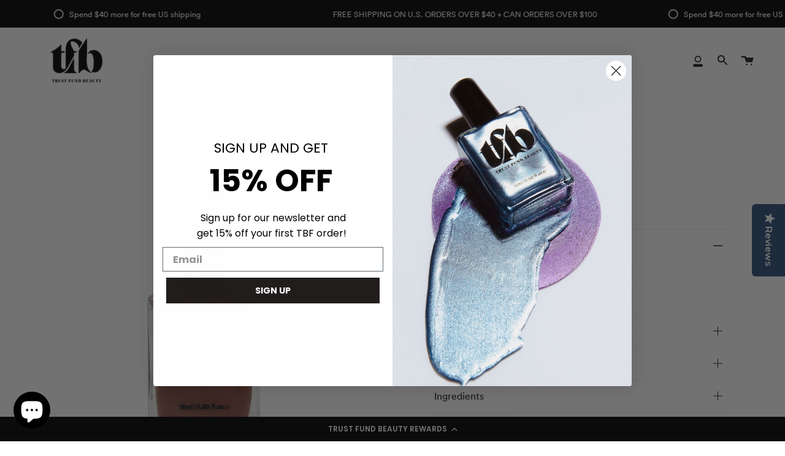

--- FILE ---
content_type: text/html; charset=utf-8
request_url: https://trustfundbeauty.com/products/mocha-frappe-us
body_size: 32484
content:
<!doctype html>
<html class="no-js no-touch supports-no-cookies" lang="en">
<head>
  <!-- Google Tag Manager -->
<script>(function(w,d,s,l,i){w[l]=w[l]||[];w[l].push({'gtm.start':
new Date().getTime(),event:'gtm.js'});var f=d.getElementsByTagName(s)[0],
j=d.createElement(s),dl=l!='dataLayer'?'&l='+l:'';j.async=true;j.src=
'https://www.googletagmanager.com/gtm.js?id='+i+dl;f.parentNode.insertBefore(j,f);
})(window,document,'script','dataLayer','GTM-MX29DZ7');</script>
<!-- End Google Tag Manager -->
  <!-- Global site tag (gtag.js) - Google Analytics -->
<script async src="https://www.googletagmanager.com/gtag/js?id=G-QY9Z0QYCQT"></script>
<script>
  window.dataLayer = window.dataLayer || [];
  function gtag(){dataLayer.push(arguments);}
  gtag('js', new Date());

  gtag('config', 'G-QY9Z0QYCQT');
</script>
  
  <script type="text/javascript">(function e(){var e=document.createElement("script");e.type="text/javascript",e.async=true,e.src="//staticw2.yotpo.com/GVZh3JHHXAKBm3ihlfmW7JWzdJzMsjMO4Rb4Wfb3/widget.js";var t=document.getElementsByTagName("script")[0];t.parentNode.insertBefore(e,t)})();</script>
  <meta charset="UTF-8">
  <meta name="viewport" content="width=device-width, initial-scale=1.0">
  <meta name="theme-color" content="#ff85cb">
  <link rel="canonical" href="https://trustfundbeauty.com/products/mocha-frappe-us">

  <!-- ======================= Broadcast Theme V3.0.0 ========================= -->

  <link rel="preconnect" href="https://cdn.shopify.com" crossorigin>
  <link rel="preconnect" href="https://fonts.shopify.com" crossorigin>
  <link rel="preconnect" href="https://monorail-edge.shopifysvc.com" crossorigin>

  <link rel="preload" href="//trustfundbeauty.com/cdn/shop/t/39/assets/lazysizes.js?v=111431644619468174291661447001" as="script">
  <link rel="preload" href="//trustfundbeauty.com/cdn/shop/t/39/assets/vendor.js?v=28063473639635829801661447001" as="script">
  <link rel="preload" href="//trustfundbeauty.com/cdn/shop/t/39/assets/theme.js?v=85128467682286586851661447001" as="script">
  <link rel="preload" href="//trustfundbeauty.com/cdn/shop/t/39/assets/theme.css?v=161983069463266861031669283053" as="style"> 

  
    <link rel="shortcut icon" href="//trustfundbeauty.com/cdn/shop/files/200TFB_Logos_BlackWhite_TFB_trustfundbeauty_uppercase_32x32.png?v=1633373668" type="image/png" />
  

  <!-- Title and description ================================================ -->
  
  <title>
    
    Trust Fund Beauty | Nail - Mocha Frapp
    
    
    
  </title>

  
    <meta name="description" content="TFB is independently female owned and founded. Our nail lacquers are 21-free nontoxic, 100% vegan, and Leaping Bunny &amp; PETA Certified cruelty-free with a long lasting formula. Good for you and the planet doesn&#39;t have to mean boring.">
  

  <!-- /snippets/social-meta.liquid --><meta property="og:site_name" content="Trust Fund Beauty">
<meta property="og:url" content="https://trustfundbeauty.com/products/mocha-frappe-us">
<meta property="og:title" content="Mocha Frapp">
<meta property="og:type" content="product">
<meta property="og:description" content="TFB is independently female owned and founded. Our nail lacquers are 21-free nontoxic, 100% vegan, and Leaping Bunny &amp; PETA Certified cruelty-free with a long lasting formula. Good for you and the planet doesn&#39;t have to mean boring."><meta property="og:price:amount" content="15.00">
  <meta property="og:price:currency" content="USD">
      <meta property="og:image" content="http://trustfundbeauty.com/cdn/shop/products/tfb-mocha-frapp1.png?v=1676404045">
      <meta property="og:image:secure_url" content="https://trustfundbeauty.com/cdn/shop/products/tfb-mocha-frapp1.png?v=1676404045">
      <meta property="og:image:height" content="1080">
      <meta property="og:image:width" content="1080">
      <meta property="og:image" content="http://trustfundbeauty.com/cdn/shop/products/tfb-mocha-frappe-swatch.png?v=1676404045">
      <meta property="og:image:secure_url" content="https://trustfundbeauty.com/cdn/shop/products/tfb-mocha-frappe-swatch.png?v=1676404045">
      <meta property="og:image:height" content="1869">
      <meta property="og:image:width" content="1869">
      <meta property="og:image" content="http://trustfundbeauty.com/cdn/shop/products/tfb-swatches-neutral-text_abca7335-ba53-4206-81ba-c8d01ac0dbde.png?v=1680205947">
      <meta property="og:image:secure_url" content="https://trustfundbeauty.com/cdn/shop/products/tfb-swatches-neutral-text_abca7335-ba53-4206-81ba-c8d01ac0dbde.png?v=1680205947">
      <meta property="og:image:height" content="2655">
      <meta property="og:image:width" content="2655">


<meta name="twitter:site" content="@">
<meta name="twitter:card" content="summary_large_image">
<meta name="twitter:title" content="Mocha Frapp">
<meta name="twitter:description" content="TFB is independently female owned and founded. Our nail lacquers are 21-free nontoxic, 100% vegan, and Leaping Bunny &amp; PETA Certified cruelty-free with a long lasting formula. Good for you and the planet doesn&#39;t have to mean boring.">


  <!-- CSS ================================================================== -->

  <link href="//trustfundbeauty.com/cdn/shop/t/39/assets/font-settings.css?v=120130348789023725461759332682" rel="stylesheet" type="text/css" media="all" />

  
<style data-shopify>

:root {


---color-video-bg: #f2f2f2;


---color-bg: #ffffff;
---color-bg-secondary: #F7F7F7;
---color-bg-rgb: 255, 255, 255;

---color-text-dark: #000000;
---color-text: #212121;
---color-text-light: #646464;


/* === Opacity shades of grey ===*/
---color-a5:  rgba(33, 33, 33, 0.05);
---color-a10: rgba(33, 33, 33, 0.1);
---color-a15: rgba(33, 33, 33, 0.15);
---color-a20: rgba(33, 33, 33, 0.2);
---color-a25: rgba(33, 33, 33, 0.25);
---color-a30: rgba(33, 33, 33, 0.3);
---color-a35: rgba(33, 33, 33, 0.35);
---color-a40: rgba(33, 33, 33, 0.4);
---color-a45: rgba(33, 33, 33, 0.45);
---color-a50: rgba(33, 33, 33, 0.5);
---color-a55: rgba(33, 33, 33, 0.55);
---color-a60: rgba(33, 33, 33, 0.6);
---color-a65: rgba(33, 33, 33, 0.65);
---color-a70: rgba(33, 33, 33, 0.7);
---color-a75: rgba(33, 33, 33, 0.75);
---color-a80: rgba(33, 33, 33, 0.8);
---color-a85: rgba(33, 33, 33, 0.85);
---color-a90: rgba(33, 33, 33, 0.9);
---color-a95: rgba(33, 33, 33, 0.95);

---color-border: rgb(240, 240, 240);
---color-border-light: #f6f6f6;
---color-border-hairline: #f7f7f7;
---color-border-dark: #bdbdbd;/* === Bright color ===*/
---color-primary: #212121;
---color-primary-hover: #000000;
---color-primary-fade: rgba(33, 33, 33, 0.05);
---color-primary-fade-hover: rgba(33, 33, 33, 0.1);---color-primary-opposite: #ffffff;


/* === Secondary Color ===*/
---color-secondary: #ff85cb;
---color-secondary-hover: #ff39aa;
---color-secondary-fade: rgba(255, 133, 203, 0.05);
---color-secondary-fade-hover: rgba(255, 133, 203, 0.1);---color-secondary-opposite: #ffffff;


/* === link Color ===*/
---color-link: #212121;
---color-link-hover: #ff85cb;
---color-link-fade: rgba(33, 33, 33, 0.05);
---color-link-fade-hover: rgba(33, 33, 33, 0.1);---color-link-opposite: #ffffff;


/* === Product grid sale tags ===*/
---color-sale-bg: #ffffff;
---color-sale-text: #ff5757;---color-sale-text-secondary: #212121;

/* === Product grid badges ===*/
---color-badge-bg: #ffffff;
---color-badge-text: #212121;

/* === Helper colors for form error states ===*/
---color-error: var(---color-primary);
---color-error-bg: var(---color-primary-fade);



  ---radius: 0px;
  ---radius-sm: 0px;


---color-announcement-bg: #ffffff;
---color-announcement-text: #ab8c52;
---color-announcement-border: #e6ddcb;

---color-header-bg: #ffffff;
---color-header-link: #212121;
---color-header-link-hover: #ff85cb;

---color-menu-bg: #ffffff;
---color-menu-border: #ffffff;
---color-menu-link: #212121;
---color-menu-link-hover: #ff85cb;
---color-submenu-bg: #ffffff;
---color-submenu-link: #212121;
---color-submenu-link-hover: #ff85cb;
---color-menu-transparent: #ffffff;

---color-footer-bg: #000000;
---color-footer-text: #ffffff;
---color-footer-link: #ffffff;
---color-footer-link-hover: #ff85cb;
---color-footer-border: #212121;

/* === Custom Cursor ===*/

--icon-zoom-in: url( "//trustfundbeauty.com/cdn/shop/t/39/assets/icon-zoom-in.svg?v=126996651526054293301661447001" );
--icon-zoom-out: url( "//trustfundbeauty.com/cdn/shop/t/39/assets/icon-zoom-out.svg?v=128675709041987423641661447001" );

/* === Typography ===*/
---product-grid-aspect-ratio: 100%;
---product-grid-size-piece: 10;


---font-weight-body: 400;
---font-weight-body-bold: 500;

---font-stack-body: "Instrument Sans", sans-serif;
---font-style-body: normal;
---font-adjust-body: 1.0;

---font-weight-heading: 700;
---font-weight-heading-bold: 800;

---font-stack-heading: Nunito, sans-serif;
---font-style-heading: normal;
---font-adjust-heading: 1.0;

---font-stack-nav: Nunito, sans-serif;
---font-style-nav: normal;
---font-adjust-nav: 1.0;

---font-weight-nav: 700;
---font-weight-nav-bold: 800;

---font-size-base: 1.0rem;
---font-size-base-percent: 1.0;

---ico-select: url("//trustfundbeauty.com/cdn/shop/t/39/assets/ico-select.svg?v=115630813262522069291661447001");


/* === Parallax ===*/
---parallax-strength-min: 100.0%;
---parallax-strength-max: 110.0%;



}

</style>


  <link href="//trustfundbeauty.com/cdn/shop/t/39/assets/theme.css?v=161983069463266861031669283053" rel="stylesheet" type="text/css" media="all" />

  <script>
    if (window.navigator.userAgent.indexOf('MSIE ') > 0 || window.navigator.userAgent.indexOf('Trident/') > 0) {
      document.documentElement.className = document.documentElement.className + ' ie';

      var scripts = document.getElementsByTagName('script')[0];
      var polyfill = document.createElement("script");
      polyfill.defer = true;
      polyfill.src = "//trustfundbeauty.com/cdn/shop/t/39/assets/ie11.js?v=144489047535103983231661447001";

      scripts.parentNode.insertBefore(polyfill, scripts);
    } else {
      document.documentElement.className = document.documentElement.className.replace('no-js', 'js');
    }

    window.lazySizesConfig = window.lazySizesConfig || {};
    window.lazySizesConfig.preloadAfterLoad = true;

    
    

    

    

    let root = '/';
    if (root[root.length - 1] !== '/') {
      root = `${root}/`;
    }

    window.theme = {
      routes: {
        root: root,
        cart: '/cart',
        cart_add_url: '/cart/add',
        product_recommendations_url: '/recommendations/products',
        search_url: '/search'
      },
      assets: {
        photoswipe: '//trustfundbeauty.com/cdn/shop/t/39/assets/photoswipe.js?v=12261563163868600691661447001',
        smoothscroll: '//trustfundbeauty.com/cdn/shop/t/39/assets/smoothscroll.js?v=37906625415260927261661447001',
        swatches: '//trustfundbeauty.com/cdn/shop/t/39/assets/swatches.json?v=153762849283573572451661447001',
        base: "//trustfundbeauty.com/cdn/shop/t/39/assets/",
        no_image: "//trustfundbeauty.com/cdn/shopifycloud/storefront/assets/no-image-2048-a2addb12_1024x.gif",
      },
      strings: {
        addToCart: "Add to cart",
        soldOut: "Sold Out",
        from: "From",
        preOrder: "Pre-order",
        unavailable: "Unavailable",
        unitPrice: "Unit price",
        unitPriceSeparator: "per",
        resultsFor: "results for",
        noResultsFor: "No results for",
        shippingCalcSubmitButton: "Calculate shipping",
        shippingCalcSubmitButtonDisabled: "Calculating...",
        selectValue: "Select value",
        oneColor: "color",
        otherColor: "colors",
        upsellAddToCart: "Add"
      },
      customerLoggedIn: false,
      moneyWithCurrencyFormat: "${{amount}} USD",
      moneyFormat: "${{amount}}",
      cartDrawerEnabled:false,
      enableQuickAdd: true,
      swatchLabels: ["Color"," Colour"],
      showFirstSwatch: false,
      transparentHeader: false,
      info: {
        name: 'broadcast'
      },
      version: '3.0.0'
    };
  </script>

  

  <!-- Theme Javascript ============================================================== -->
  <script src="//trustfundbeauty.com/cdn/shop/t/39/assets/lazysizes.js?v=111431644619468174291661447001" async="async"></script>
  <script src="//trustfundbeauty.com/cdn/shop/t/39/assets/vendor.js?v=28063473639635829801661447001" defer="defer"></script>
  <script src="//trustfundbeauty.com/cdn/shop/t/39/assets/theme.js?v=85128467682286586851661447001" defer="defer"></script>

  <!-- Shopify app scripts =========================================================== -->

  <script>window.performance && window.performance.mark && window.performance.mark('shopify.content_for_header.start');</script><meta name="google-site-verification" content="jEFJFahUbmkPhFLS1UcAD_Mvf613fdMreiVNWkH-9Xo">
<meta id="shopify-digital-wallet" name="shopify-digital-wallet" content="/2703949/digital_wallets/dialog">
<meta name="shopify-checkout-api-token" content="83dc401af2f643ee5ae189db3c454c2c">
<meta id="in-context-paypal-metadata" data-shop-id="2703949" data-venmo-supported="false" data-environment="production" data-locale="en_US" data-paypal-v4="true" data-currency="USD">
<link rel="alternate" hreflang="x-default" href="https://trustfundbeauty.com/products/mocha-frappe-us">
<link rel="alternate" hreflang="en" href="https://trustfundbeauty.com/products/mocha-frappe-us">
<link rel="alternate" hreflang="en-CA" href="https://trustfundbeauty.com/en-ca/products/mocha-frappe-us">
<link rel="alternate" type="application/json+oembed" href="https://trustfundbeauty.com/products/mocha-frappe-us.oembed">
<script async="async" src="/checkouts/internal/preloads.js?locale=en-US"></script>
<link rel="preconnect" href="https://shop.app" crossorigin="anonymous">
<script async="async" src="https://shop.app/checkouts/internal/preloads.js?locale=en-US&shop_id=2703949" crossorigin="anonymous"></script>
<script id="apple-pay-shop-capabilities" type="application/json">{"shopId":2703949,"countryCode":"CA","currencyCode":"USD","merchantCapabilities":["supports3DS"],"merchantId":"gid:\/\/shopify\/Shop\/2703949","merchantName":"Trust Fund Beauty","requiredBillingContactFields":["postalAddress","email"],"requiredShippingContactFields":["postalAddress","email"],"shippingType":"shipping","supportedNetworks":["visa","masterCard","amex","discover","jcb"],"total":{"type":"pending","label":"Trust Fund Beauty","amount":"1.00"},"shopifyPaymentsEnabled":true,"supportsSubscriptions":true}</script>
<script id="shopify-features" type="application/json">{"accessToken":"83dc401af2f643ee5ae189db3c454c2c","betas":["rich-media-storefront-analytics"],"domain":"trustfundbeauty.com","predictiveSearch":true,"shopId":2703949,"locale":"en"}</script>
<script>var Shopify = Shopify || {};
Shopify.shop = "trust-fund-beauty.myshopify.com";
Shopify.locale = "en";
Shopify.currency = {"active":"USD","rate":"1.0"};
Shopify.country = "US";
Shopify.theme = {"name":"Yotpo Copy of NEUTRL - Copy of LIVE theme","id":134829572348,"schema_name":"Broadcast","schema_version":"3.0.0","theme_store_id":868,"role":"main"};
Shopify.theme.handle = "null";
Shopify.theme.style = {"id":null,"handle":null};
Shopify.cdnHost = "trustfundbeauty.com/cdn";
Shopify.routes = Shopify.routes || {};
Shopify.routes.root = "/";</script>
<script type="module">!function(o){(o.Shopify=o.Shopify||{}).modules=!0}(window);</script>
<script>!function(o){function n(){var o=[];function n(){o.push(Array.prototype.slice.apply(arguments))}return n.q=o,n}var t=o.Shopify=o.Shopify||{};t.loadFeatures=n(),t.autoloadFeatures=n()}(window);</script>
<script>
  window.ShopifyPay = window.ShopifyPay || {};
  window.ShopifyPay.apiHost = "shop.app\/pay";
  window.ShopifyPay.redirectState = null;
</script>
<script id="shop-js-analytics" type="application/json">{"pageType":"product"}</script>
<script defer="defer" async type="module" src="//trustfundbeauty.com/cdn/shopifycloud/shop-js/modules/v2/client.init-shop-cart-sync_BdyHc3Nr.en.esm.js"></script>
<script defer="defer" async type="module" src="//trustfundbeauty.com/cdn/shopifycloud/shop-js/modules/v2/chunk.common_Daul8nwZ.esm.js"></script>
<script type="module">
  await import("//trustfundbeauty.com/cdn/shopifycloud/shop-js/modules/v2/client.init-shop-cart-sync_BdyHc3Nr.en.esm.js");
await import("//trustfundbeauty.com/cdn/shopifycloud/shop-js/modules/v2/chunk.common_Daul8nwZ.esm.js");

  window.Shopify.SignInWithShop?.initShopCartSync?.({"fedCMEnabled":true,"windoidEnabled":true});

</script>
<script>
  window.Shopify = window.Shopify || {};
  if (!window.Shopify.featureAssets) window.Shopify.featureAssets = {};
  window.Shopify.featureAssets['shop-js'] = {"shop-cart-sync":["modules/v2/client.shop-cart-sync_QYOiDySF.en.esm.js","modules/v2/chunk.common_Daul8nwZ.esm.js"],"init-fed-cm":["modules/v2/client.init-fed-cm_DchLp9rc.en.esm.js","modules/v2/chunk.common_Daul8nwZ.esm.js"],"shop-button":["modules/v2/client.shop-button_OV7bAJc5.en.esm.js","modules/v2/chunk.common_Daul8nwZ.esm.js"],"init-windoid":["modules/v2/client.init-windoid_DwxFKQ8e.en.esm.js","modules/v2/chunk.common_Daul8nwZ.esm.js"],"shop-cash-offers":["modules/v2/client.shop-cash-offers_DWtL6Bq3.en.esm.js","modules/v2/chunk.common_Daul8nwZ.esm.js","modules/v2/chunk.modal_CQq8HTM6.esm.js"],"shop-toast-manager":["modules/v2/client.shop-toast-manager_CX9r1SjA.en.esm.js","modules/v2/chunk.common_Daul8nwZ.esm.js"],"init-shop-email-lookup-coordinator":["modules/v2/client.init-shop-email-lookup-coordinator_UhKnw74l.en.esm.js","modules/v2/chunk.common_Daul8nwZ.esm.js"],"pay-button":["modules/v2/client.pay-button_DzxNnLDY.en.esm.js","modules/v2/chunk.common_Daul8nwZ.esm.js"],"avatar":["modules/v2/client.avatar_BTnouDA3.en.esm.js"],"init-shop-cart-sync":["modules/v2/client.init-shop-cart-sync_BdyHc3Nr.en.esm.js","modules/v2/chunk.common_Daul8nwZ.esm.js"],"shop-login-button":["modules/v2/client.shop-login-button_D8B466_1.en.esm.js","modules/v2/chunk.common_Daul8nwZ.esm.js","modules/v2/chunk.modal_CQq8HTM6.esm.js"],"init-customer-accounts-sign-up":["modules/v2/client.init-customer-accounts-sign-up_C8fpPm4i.en.esm.js","modules/v2/client.shop-login-button_D8B466_1.en.esm.js","modules/v2/chunk.common_Daul8nwZ.esm.js","modules/v2/chunk.modal_CQq8HTM6.esm.js"],"init-shop-for-new-customer-accounts":["modules/v2/client.init-shop-for-new-customer-accounts_CVTO0Ztu.en.esm.js","modules/v2/client.shop-login-button_D8B466_1.en.esm.js","modules/v2/chunk.common_Daul8nwZ.esm.js","modules/v2/chunk.modal_CQq8HTM6.esm.js"],"init-customer-accounts":["modules/v2/client.init-customer-accounts_dRgKMfrE.en.esm.js","modules/v2/client.shop-login-button_D8B466_1.en.esm.js","modules/v2/chunk.common_Daul8nwZ.esm.js","modules/v2/chunk.modal_CQq8HTM6.esm.js"],"shop-follow-button":["modules/v2/client.shop-follow-button_CkZpjEct.en.esm.js","modules/v2/chunk.common_Daul8nwZ.esm.js","modules/v2/chunk.modal_CQq8HTM6.esm.js"],"lead-capture":["modules/v2/client.lead-capture_BntHBhfp.en.esm.js","modules/v2/chunk.common_Daul8nwZ.esm.js","modules/v2/chunk.modal_CQq8HTM6.esm.js"],"checkout-modal":["modules/v2/client.checkout-modal_CfxcYbTm.en.esm.js","modules/v2/chunk.common_Daul8nwZ.esm.js","modules/v2/chunk.modal_CQq8HTM6.esm.js"],"shop-login":["modules/v2/client.shop-login_Da4GZ2H6.en.esm.js","modules/v2/chunk.common_Daul8nwZ.esm.js","modules/v2/chunk.modal_CQq8HTM6.esm.js"],"payment-terms":["modules/v2/client.payment-terms_MV4M3zvL.en.esm.js","modules/v2/chunk.common_Daul8nwZ.esm.js","modules/v2/chunk.modal_CQq8HTM6.esm.js"]};
</script>
<script>(function() {
  var isLoaded = false;
  function asyncLoad() {
    if (isLoaded) return;
    isLoaded = true;
    var urls = ["https:\/\/cdn-loyalty.yotpo.com\/loader\/vT8nERlWRQwbkngEN1Nqog.js?shop=trust-fund-beauty.myshopify.com","https:\/\/widget.ecocart.tools\/ecocart.js?shop_name=trust-fund-beauty.myshopify.com\u0026shop=trust-fund-beauty.myshopify.com","https:\/\/app.shiptection.com\/assets\/shiptection-v2.bundle.js?shop=trust-fund-beauty.myshopify.com"];
    for (var i = 0; i < urls.length; i++) {
      var s = document.createElement('script');
      s.type = 'text/javascript';
      s.async = true;
      s.src = urls[i];
      var x = document.getElementsByTagName('script')[0];
      x.parentNode.insertBefore(s, x);
    }
  };
  if(window.attachEvent) {
    window.attachEvent('onload', asyncLoad);
  } else {
    window.addEventListener('load', asyncLoad, false);
  }
})();</script>
<script id="__st">var __st={"a":2703949,"offset":-18000,"reqid":"9528ea60-236d-43ba-936f-15dc9c275a5a-1768951919","pageurl":"trustfundbeauty.com\/products\/mocha-frappe-us","u":"88043b402d65","p":"product","rtyp":"product","rid":7923732644092};</script>
<script>window.ShopifyPaypalV4VisibilityTracking = true;</script>
<script id="captcha-bootstrap">!function(){'use strict';const t='contact',e='account',n='new_comment',o=[[t,t],['blogs',n],['comments',n],[t,'customer']],c=[[e,'customer_login'],[e,'guest_login'],[e,'recover_customer_password'],[e,'create_customer']],r=t=>t.map((([t,e])=>`form[action*='/${t}']:not([data-nocaptcha='true']) input[name='form_type'][value='${e}']`)).join(','),a=t=>()=>t?[...document.querySelectorAll(t)].map((t=>t.form)):[];function s(){const t=[...o],e=r(t);return a(e)}const i='password',u='form_key',d=['recaptcha-v3-token','g-recaptcha-response','h-captcha-response',i],f=()=>{try{return window.sessionStorage}catch{return}},m='__shopify_v',_=t=>t.elements[u];function p(t,e,n=!1){try{const o=window.sessionStorage,c=JSON.parse(o.getItem(e)),{data:r}=function(t){const{data:e,action:n}=t;return t[m]||n?{data:e,action:n}:{data:t,action:n}}(c);for(const[e,n]of Object.entries(r))t.elements[e]&&(t.elements[e].value=n);n&&o.removeItem(e)}catch(o){console.error('form repopulation failed',{error:o})}}const l='form_type',E='cptcha';function T(t){t.dataset[E]=!0}const w=window,h=w.document,L='Shopify',v='ce_forms',y='captcha';let A=!1;((t,e)=>{const n=(g='f06e6c50-85a8-45c8-87d0-21a2b65856fe',I='https://cdn.shopify.com/shopifycloud/storefront-forms-hcaptcha/ce_storefront_forms_captcha_hcaptcha.v1.5.2.iife.js',D={infoText:'Protected by hCaptcha',privacyText:'Privacy',termsText:'Terms'},(t,e,n)=>{const o=w[L][v],c=o.bindForm;if(c)return c(t,g,e,D).then(n);var r;o.q.push([[t,g,e,D],n]),r=I,A||(h.body.append(Object.assign(h.createElement('script'),{id:'captcha-provider',async:!0,src:r})),A=!0)});var g,I,D;w[L]=w[L]||{},w[L][v]=w[L][v]||{},w[L][v].q=[],w[L][y]=w[L][y]||{},w[L][y].protect=function(t,e){n(t,void 0,e),T(t)},Object.freeze(w[L][y]),function(t,e,n,w,h,L){const[v,y,A,g]=function(t,e,n){const i=e?o:[],u=t?c:[],d=[...i,...u],f=r(d),m=r(i),_=r(d.filter((([t,e])=>n.includes(e))));return[a(f),a(m),a(_),s()]}(w,h,L),I=t=>{const e=t.target;return e instanceof HTMLFormElement?e:e&&e.form},D=t=>v().includes(t);t.addEventListener('submit',(t=>{const e=I(t);if(!e)return;const n=D(e)&&!e.dataset.hcaptchaBound&&!e.dataset.recaptchaBound,o=_(e),c=g().includes(e)&&(!o||!o.value);(n||c)&&t.preventDefault(),c&&!n&&(function(t){try{if(!f())return;!function(t){const e=f();if(!e)return;const n=_(t);if(!n)return;const o=n.value;o&&e.removeItem(o)}(t);const e=Array.from(Array(32),(()=>Math.random().toString(36)[2])).join('');!function(t,e){_(t)||t.append(Object.assign(document.createElement('input'),{type:'hidden',name:u})),t.elements[u].value=e}(t,e),function(t,e){const n=f();if(!n)return;const o=[...t.querySelectorAll(`input[type='${i}']`)].map((({name:t})=>t)),c=[...d,...o],r={};for(const[a,s]of new FormData(t).entries())c.includes(a)||(r[a]=s);n.setItem(e,JSON.stringify({[m]:1,action:t.action,data:r}))}(t,e)}catch(e){console.error('failed to persist form',e)}}(e),e.submit())}));const S=(t,e)=>{t&&!t.dataset[E]&&(n(t,e.some((e=>e===t))),T(t))};for(const o of['focusin','change'])t.addEventListener(o,(t=>{const e=I(t);D(e)&&S(e,y())}));const B=e.get('form_key'),M=e.get(l),P=B&&M;t.addEventListener('DOMContentLoaded',(()=>{const t=y();if(P)for(const e of t)e.elements[l].value===M&&p(e,B);[...new Set([...A(),...v().filter((t=>'true'===t.dataset.shopifyCaptcha))])].forEach((e=>S(e,t)))}))}(h,new URLSearchParams(w.location.search),n,t,e,['guest_login'])})(!0,!0)}();</script>
<script integrity="sha256-4kQ18oKyAcykRKYeNunJcIwy7WH5gtpwJnB7kiuLZ1E=" data-source-attribution="shopify.loadfeatures" defer="defer" src="//trustfundbeauty.com/cdn/shopifycloud/storefront/assets/storefront/load_feature-a0a9edcb.js" crossorigin="anonymous"></script>
<script crossorigin="anonymous" defer="defer" src="//trustfundbeauty.com/cdn/shopifycloud/storefront/assets/shopify_pay/storefront-65b4c6d7.js?v=20250812"></script>
<script data-source-attribution="shopify.dynamic_checkout.dynamic.init">var Shopify=Shopify||{};Shopify.PaymentButton=Shopify.PaymentButton||{isStorefrontPortableWallets:!0,init:function(){window.Shopify.PaymentButton.init=function(){};var t=document.createElement("script");t.src="https://trustfundbeauty.com/cdn/shopifycloud/portable-wallets/latest/portable-wallets.en.js",t.type="module",document.head.appendChild(t)}};
</script>
<script data-source-attribution="shopify.dynamic_checkout.buyer_consent">
  function portableWalletsHideBuyerConsent(e){var t=document.getElementById("shopify-buyer-consent"),n=document.getElementById("shopify-subscription-policy-button");t&&n&&(t.classList.add("hidden"),t.setAttribute("aria-hidden","true"),n.removeEventListener("click",e))}function portableWalletsShowBuyerConsent(e){var t=document.getElementById("shopify-buyer-consent"),n=document.getElementById("shopify-subscription-policy-button");t&&n&&(t.classList.remove("hidden"),t.removeAttribute("aria-hidden"),n.addEventListener("click",e))}window.Shopify?.PaymentButton&&(window.Shopify.PaymentButton.hideBuyerConsent=portableWalletsHideBuyerConsent,window.Shopify.PaymentButton.showBuyerConsent=portableWalletsShowBuyerConsent);
</script>
<script>
  function portableWalletsCleanup(e){e&&e.src&&console.error("Failed to load portable wallets script "+e.src);var t=document.querySelectorAll("shopify-accelerated-checkout .shopify-payment-button__skeleton, shopify-accelerated-checkout-cart .wallet-cart-button__skeleton"),e=document.getElementById("shopify-buyer-consent");for(let e=0;e<t.length;e++)t[e].remove();e&&e.remove()}function portableWalletsNotLoadedAsModule(e){e instanceof ErrorEvent&&"string"==typeof e.message&&e.message.includes("import.meta")&&"string"==typeof e.filename&&e.filename.includes("portable-wallets")&&(window.removeEventListener("error",portableWalletsNotLoadedAsModule),window.Shopify.PaymentButton.failedToLoad=e,"loading"===document.readyState?document.addEventListener("DOMContentLoaded",window.Shopify.PaymentButton.init):window.Shopify.PaymentButton.init())}window.addEventListener("error",portableWalletsNotLoadedAsModule);
</script>

<script type="module" src="https://trustfundbeauty.com/cdn/shopifycloud/portable-wallets/latest/portable-wallets.en.js" onError="portableWalletsCleanup(this)" crossorigin="anonymous"></script>
<script nomodule>
  document.addEventListener("DOMContentLoaded", portableWalletsCleanup);
</script>

<link id="shopify-accelerated-checkout-styles" rel="stylesheet" media="screen" href="https://trustfundbeauty.com/cdn/shopifycloud/portable-wallets/latest/accelerated-checkout-backwards-compat.css" crossorigin="anonymous">
<style id="shopify-accelerated-checkout-cart">
        #shopify-buyer-consent {
  margin-top: 1em;
  display: inline-block;
  width: 100%;
}

#shopify-buyer-consent.hidden {
  display: none;
}

#shopify-subscription-policy-button {
  background: none;
  border: none;
  padding: 0;
  text-decoration: underline;
  font-size: inherit;
  cursor: pointer;
}

#shopify-subscription-policy-button::before {
  box-shadow: none;
}

      </style>

<script>window.performance && window.performance.mark && window.performance.mark('shopify.content_for_header.end');</script>
	<!-- "snippets/vitals-loader.liquid" was not rendered, the associated app was uninstalled -->

  <script src="https://cdn-widgetsrepository.yotpo.com/v1/loader/vT8nERlWRQwbkngEN1Nqog" async></script>

                  <script src="//trustfundbeauty.com/cdn/shop/t/39/assets/bss-file-configdata.js?v=19453381437224918031669307904" type="text/javascript"></script><script>
              if (typeof BSS_PL == 'undefined') {
                  var BSS_PL = {};
              }
              
              var bssPlApiServer = "https://product-labels-pro.bsscommerce.com";
              BSS_PL.customerTags = 'null';
              BSS_PL.configData = configDatas;
              BSS_PL.storeId = 29607;
              BSS_PL.currentPlan = "false";
              BSS_PL.storeIdCustomOld = "10678";
              BSS_PL.storeIdOldWIthPriority = "12200";
              BSS_PL.apiServerProduction = "https://product-labels-pro.bsscommerce.com";
              
              </script>
          <style>
.homepage-slideshow .slick-slide .bss_pl_img {
    visibility: hidden !important;
}
</style><script>function fixBugForStores($, BSS_PL, parent, page, htmlLabel) { return false;}</script>
                    <!-- BEGIN app block: shopify://apps/klaviyo-email-marketing-sms/blocks/klaviyo-onsite-embed/2632fe16-c075-4321-a88b-50b567f42507 -->












  <script async src="https://static.klaviyo.com/onsite/js/VeYBUD/klaviyo.js?company_id=VeYBUD"></script>
  <script>!function(){if(!window.klaviyo){window._klOnsite=window._klOnsite||[];try{window.klaviyo=new Proxy({},{get:function(n,i){return"push"===i?function(){var n;(n=window._klOnsite).push.apply(n,arguments)}:function(){for(var n=arguments.length,o=new Array(n),w=0;w<n;w++)o[w]=arguments[w];var t="function"==typeof o[o.length-1]?o.pop():void 0,e=new Promise((function(n){window._klOnsite.push([i].concat(o,[function(i){t&&t(i),n(i)}]))}));return e}}})}catch(n){window.klaviyo=window.klaviyo||[],window.klaviyo.push=function(){var n;(n=window._klOnsite).push.apply(n,arguments)}}}}();</script>

  
    <script id="viewed_product">
      if (item == null) {
        var _learnq = _learnq || [];

        var MetafieldReviews = null
        var MetafieldYotpoRating = null
        var MetafieldYotpoCount = null
        var MetafieldLooxRating = null
        var MetafieldLooxCount = null
        var okendoProduct = null
        var okendoProductReviewCount = null
        var okendoProductReviewAverageValue = null
        try {
          // The following fields are used for Customer Hub recently viewed in order to add reviews.
          // This information is not part of __kla_viewed. Instead, it is part of __kla_viewed_reviewed_items
          MetafieldReviews = {};
          MetafieldYotpoRating = null
          MetafieldYotpoCount = null
          MetafieldLooxRating = null
          MetafieldLooxCount = null

          okendoProduct = null
          // If the okendo metafield is not legacy, it will error, which then requires the new json formatted data
          if (okendoProduct && 'error' in okendoProduct) {
            okendoProduct = null
          }
          okendoProductReviewCount = okendoProduct ? okendoProduct.reviewCount : null
          okendoProductReviewAverageValue = okendoProduct ? okendoProduct.reviewAverageValue : null
        } catch (error) {
          console.error('Error in Klaviyo onsite reviews tracking:', error);
        }

        var item = {
          Name: "Mocha Frapp",
          ProductID: 7923732644092,
          Categories: ["All","All Diamond - Domestic + Worldwide","Nail","Nail - Now Shipping Worldwide!","Nail - Worldwide Shipping","ShipMeg","TFB Café"],
          ImageURL: "https://trustfundbeauty.com/cdn/shop/products/tfb-mocha-frapp1_grande.png?v=1676404045",
          URL: "https://trustfundbeauty.com/products/mocha-frappe-us",
          Brand: "Trust Fund Beauty",
          Price: "$15.00",
          Value: "15.00",
          CompareAtPrice: "$0.00"
        };
        _learnq.push(['track', 'Viewed Product', item]);
        _learnq.push(['trackViewedItem', {
          Title: item.Name,
          ItemId: item.ProductID,
          Categories: item.Categories,
          ImageUrl: item.ImageURL,
          Url: item.URL,
          Metadata: {
            Brand: item.Brand,
            Price: item.Price,
            Value: item.Value,
            CompareAtPrice: item.CompareAtPrice
          },
          metafields:{
            reviews: MetafieldReviews,
            yotpo:{
              rating: MetafieldYotpoRating,
              count: MetafieldYotpoCount,
            },
            loox:{
              rating: MetafieldLooxRating,
              count: MetafieldLooxCount,
            },
            okendo: {
              rating: okendoProductReviewAverageValue,
              count: okendoProductReviewCount,
            }
          }
        }]);
      }
    </script>
  




  <script>
    window.klaviyoReviewsProductDesignMode = false
  </script>







<!-- END app block --><script src="https://cdn.shopify.com/extensions/5f51070a-5913-41fd-8032-c8ce18110a3b/1.17.0/assets/widget.js" type="text/javascript" defer="defer"></script>
<script src="https://cdn.shopify.com/extensions/e8878072-2f6b-4e89-8082-94b04320908d/inbox-1254/assets/inbox-chat-loader.js" type="text/javascript" defer="defer"></script>
<link href="https://monorail-edge.shopifysvc.com" rel="dns-prefetch">
<script>(function(){if ("sendBeacon" in navigator && "performance" in window) {try {var session_token_from_headers = performance.getEntriesByType('navigation')[0].serverTiming.find(x => x.name == '_s').description;} catch {var session_token_from_headers = undefined;}var session_cookie_matches = document.cookie.match(/_shopify_s=([^;]*)/);var session_token_from_cookie = session_cookie_matches && session_cookie_matches.length === 2 ? session_cookie_matches[1] : "";var session_token = session_token_from_headers || session_token_from_cookie || "";function handle_abandonment_event(e) {var entries = performance.getEntries().filter(function(entry) {return /monorail-edge.shopifysvc.com/.test(entry.name);});if (!window.abandonment_tracked && entries.length === 0) {window.abandonment_tracked = true;var currentMs = Date.now();var navigation_start = performance.timing.navigationStart;var payload = {shop_id: 2703949,url: window.location.href,navigation_start,duration: currentMs - navigation_start,session_token,page_type: "product"};window.navigator.sendBeacon("https://monorail-edge.shopifysvc.com/v1/produce", JSON.stringify({schema_id: "online_store_buyer_site_abandonment/1.1",payload: payload,metadata: {event_created_at_ms: currentMs,event_sent_at_ms: currentMs}}));}}window.addEventListener('pagehide', handle_abandonment_event);}}());</script>
<script id="web-pixels-manager-setup">(function e(e,d,r,n,o){if(void 0===o&&(o={}),!Boolean(null===(a=null===(i=window.Shopify)||void 0===i?void 0:i.analytics)||void 0===a?void 0:a.replayQueue)){var i,a;window.Shopify=window.Shopify||{};var t=window.Shopify;t.analytics=t.analytics||{};var s=t.analytics;s.replayQueue=[],s.publish=function(e,d,r){return s.replayQueue.push([e,d,r]),!0};try{self.performance.mark("wpm:start")}catch(e){}var l=function(){var e={modern:/Edge?\/(1{2}[4-9]|1[2-9]\d|[2-9]\d{2}|\d{4,})\.\d+(\.\d+|)|Firefox\/(1{2}[4-9]|1[2-9]\d|[2-9]\d{2}|\d{4,})\.\d+(\.\d+|)|Chrom(ium|e)\/(9{2}|\d{3,})\.\d+(\.\d+|)|(Maci|X1{2}).+ Version\/(15\.\d+|(1[6-9]|[2-9]\d|\d{3,})\.\d+)([,.]\d+|)( \(\w+\)|)( Mobile\/\w+|) Safari\/|Chrome.+OPR\/(9{2}|\d{3,})\.\d+\.\d+|(CPU[ +]OS|iPhone[ +]OS|CPU[ +]iPhone|CPU IPhone OS|CPU iPad OS)[ +]+(15[._]\d+|(1[6-9]|[2-9]\d|\d{3,})[._]\d+)([._]\d+|)|Android:?[ /-](13[3-9]|1[4-9]\d|[2-9]\d{2}|\d{4,})(\.\d+|)(\.\d+|)|Android.+Firefox\/(13[5-9]|1[4-9]\d|[2-9]\d{2}|\d{4,})\.\d+(\.\d+|)|Android.+Chrom(ium|e)\/(13[3-9]|1[4-9]\d|[2-9]\d{2}|\d{4,})\.\d+(\.\d+|)|SamsungBrowser\/([2-9]\d|\d{3,})\.\d+/,legacy:/Edge?\/(1[6-9]|[2-9]\d|\d{3,})\.\d+(\.\d+|)|Firefox\/(5[4-9]|[6-9]\d|\d{3,})\.\d+(\.\d+|)|Chrom(ium|e)\/(5[1-9]|[6-9]\d|\d{3,})\.\d+(\.\d+|)([\d.]+$|.*Safari\/(?![\d.]+ Edge\/[\d.]+$))|(Maci|X1{2}).+ Version\/(10\.\d+|(1[1-9]|[2-9]\d|\d{3,})\.\d+)([,.]\d+|)( \(\w+\)|)( Mobile\/\w+|) Safari\/|Chrome.+OPR\/(3[89]|[4-9]\d|\d{3,})\.\d+\.\d+|(CPU[ +]OS|iPhone[ +]OS|CPU[ +]iPhone|CPU IPhone OS|CPU iPad OS)[ +]+(10[._]\d+|(1[1-9]|[2-9]\d|\d{3,})[._]\d+)([._]\d+|)|Android:?[ /-](13[3-9]|1[4-9]\d|[2-9]\d{2}|\d{4,})(\.\d+|)(\.\d+|)|Mobile Safari.+OPR\/([89]\d|\d{3,})\.\d+\.\d+|Android.+Firefox\/(13[5-9]|1[4-9]\d|[2-9]\d{2}|\d{4,})\.\d+(\.\d+|)|Android.+Chrom(ium|e)\/(13[3-9]|1[4-9]\d|[2-9]\d{2}|\d{4,})\.\d+(\.\d+|)|Android.+(UC? ?Browser|UCWEB|U3)[ /]?(15\.([5-9]|\d{2,})|(1[6-9]|[2-9]\d|\d{3,})\.\d+)\.\d+|SamsungBrowser\/(5\.\d+|([6-9]|\d{2,})\.\d+)|Android.+MQ{2}Browser\/(14(\.(9|\d{2,})|)|(1[5-9]|[2-9]\d|\d{3,})(\.\d+|))(\.\d+|)|K[Aa][Ii]OS\/(3\.\d+|([4-9]|\d{2,})\.\d+)(\.\d+|)/},d=e.modern,r=e.legacy,n=navigator.userAgent;return n.match(d)?"modern":n.match(r)?"legacy":"unknown"}(),u="modern"===l?"modern":"legacy",c=(null!=n?n:{modern:"",legacy:""})[u],f=function(e){return[e.baseUrl,"/wpm","/b",e.hashVersion,"modern"===e.buildTarget?"m":"l",".js"].join("")}({baseUrl:d,hashVersion:r,buildTarget:u}),m=function(e){var d=e.version,r=e.bundleTarget,n=e.surface,o=e.pageUrl,i=e.monorailEndpoint;return{emit:function(e){var a=e.status,t=e.errorMsg,s=(new Date).getTime(),l=JSON.stringify({metadata:{event_sent_at_ms:s},events:[{schema_id:"web_pixels_manager_load/3.1",payload:{version:d,bundle_target:r,page_url:o,status:a,surface:n,error_msg:t},metadata:{event_created_at_ms:s}}]});if(!i)return console&&console.warn&&console.warn("[Web Pixels Manager] No Monorail endpoint provided, skipping logging."),!1;try{return self.navigator.sendBeacon.bind(self.navigator)(i,l)}catch(e){}var u=new XMLHttpRequest;try{return u.open("POST",i,!0),u.setRequestHeader("Content-Type","text/plain"),u.send(l),!0}catch(e){return console&&console.warn&&console.warn("[Web Pixels Manager] Got an unhandled error while logging to Monorail."),!1}}}}({version:r,bundleTarget:l,surface:e.surface,pageUrl:self.location.href,monorailEndpoint:e.monorailEndpoint});try{o.browserTarget=l,function(e){var d=e.src,r=e.async,n=void 0===r||r,o=e.onload,i=e.onerror,a=e.sri,t=e.scriptDataAttributes,s=void 0===t?{}:t,l=document.createElement("script"),u=document.querySelector("head"),c=document.querySelector("body");if(l.async=n,l.src=d,a&&(l.integrity=a,l.crossOrigin="anonymous"),s)for(var f in s)if(Object.prototype.hasOwnProperty.call(s,f))try{l.dataset[f]=s[f]}catch(e){}if(o&&l.addEventListener("load",o),i&&l.addEventListener("error",i),u)u.appendChild(l);else{if(!c)throw new Error("Did not find a head or body element to append the script");c.appendChild(l)}}({src:f,async:!0,onload:function(){if(!function(){var e,d;return Boolean(null===(d=null===(e=window.Shopify)||void 0===e?void 0:e.analytics)||void 0===d?void 0:d.initialized)}()){var d=window.webPixelsManager.init(e)||void 0;if(d){var r=window.Shopify.analytics;r.replayQueue.forEach((function(e){var r=e[0],n=e[1],o=e[2];d.publishCustomEvent(r,n,o)})),r.replayQueue=[],r.publish=d.publishCustomEvent,r.visitor=d.visitor,r.initialized=!0}}},onerror:function(){return m.emit({status:"failed",errorMsg:"".concat(f," has failed to load")})},sri:function(e){var d=/^sha384-[A-Za-z0-9+/=]+$/;return"string"==typeof e&&d.test(e)}(c)?c:"",scriptDataAttributes:o}),m.emit({status:"loading"})}catch(e){m.emit({status:"failed",errorMsg:(null==e?void 0:e.message)||"Unknown error"})}}})({shopId: 2703949,storefrontBaseUrl: "https://trustfundbeauty.com",extensionsBaseUrl: "https://extensions.shopifycdn.com/cdn/shopifycloud/web-pixels-manager",monorailEndpoint: "https://monorail-edge.shopifysvc.com/unstable/produce_batch",surface: "storefront-renderer",enabledBetaFlags: ["2dca8a86"],webPixelsConfigList: [{"id":"1663992060","configuration":"{\"accountID\":\"VeYBUD\",\"webPixelConfig\":\"eyJlbmFibGVBZGRlZFRvQ2FydEV2ZW50cyI6IHRydWV9\"}","eventPayloadVersion":"v1","runtimeContext":"STRICT","scriptVersion":"524f6c1ee37bacdca7657a665bdca589","type":"APP","apiClientId":123074,"privacyPurposes":["ANALYTICS","MARKETING"],"dataSharingAdjustments":{"protectedCustomerApprovalScopes":["read_customer_address","read_customer_email","read_customer_name","read_customer_personal_data","read_customer_phone"]}},{"id":"1296826620","configuration":"{\"yotpoStoreId\":\"GVZh3JHHXAKBm3ihlfmW7JWzdJzMsjMO4Rb4Wfb3\"}","eventPayloadVersion":"v1","runtimeContext":"STRICT","scriptVersion":"8bb37a256888599d9a3d57f0551d3859","type":"APP","apiClientId":70132,"privacyPurposes":["ANALYTICS","MARKETING","SALE_OF_DATA"],"dataSharingAdjustments":{"protectedCustomerApprovalScopes":["read_customer_address","read_customer_email","read_customer_name","read_customer_personal_data","read_customer_phone"]}},{"id":"504922364","configuration":"{\"config\":\"{\\\"pixel_id\\\":\\\"AW-365992649\\\",\\\"target_country\\\":\\\"US\\\",\\\"gtag_events\\\":[{\\\"type\\\":\\\"search\\\",\\\"action_label\\\":\\\"AW-365992649\\\/GlB-CP6bxpYCEMm1wq4B\\\"},{\\\"type\\\":\\\"begin_checkout\\\",\\\"action_label\\\":\\\"AW-365992649\\\/UDOFCPubxpYCEMm1wq4B\\\"},{\\\"type\\\":\\\"view_item\\\",\\\"action_label\\\":[\\\"AW-365992649\\\/fqKsCPWbxpYCEMm1wq4B\\\",\\\"MC-XS1WBRQ997\\\"]},{\\\"type\\\":\\\"purchase\\\",\\\"action_label\\\":[\\\"AW-365992649\\\/zm-LCPKbxpYCEMm1wq4B\\\",\\\"MC-XS1WBRQ997\\\"]},{\\\"type\\\":\\\"page_view\\\",\\\"action_label\\\":[\\\"AW-365992649\\\/2ZPjCO-bxpYCEMm1wq4B\\\",\\\"MC-XS1WBRQ997\\\"]},{\\\"type\\\":\\\"add_payment_info\\\",\\\"action_label\\\":\\\"AW-365992649\\\/85BVCIGcxpYCEMm1wq4B\\\"},{\\\"type\\\":\\\"add_to_cart\\\",\\\"action_label\\\":\\\"AW-365992649\\\/pqyDCPibxpYCEMm1wq4B\\\"}],\\\"enable_monitoring_mode\\\":false}\"}","eventPayloadVersion":"v1","runtimeContext":"OPEN","scriptVersion":"b2a88bafab3e21179ed38636efcd8a93","type":"APP","apiClientId":1780363,"privacyPurposes":[],"dataSharingAdjustments":{"protectedCustomerApprovalScopes":["read_customer_address","read_customer_email","read_customer_name","read_customer_personal_data","read_customer_phone"]}},{"id":"423297276","configuration":"{\"pixelCode\":\"C60RST5DQ96EJDBIGFK0\"}","eventPayloadVersion":"v1","runtimeContext":"STRICT","scriptVersion":"22e92c2ad45662f435e4801458fb78cc","type":"APP","apiClientId":4383523,"privacyPurposes":["ANALYTICS","MARKETING","SALE_OF_DATA"],"dataSharingAdjustments":{"protectedCustomerApprovalScopes":["read_customer_address","read_customer_email","read_customer_name","read_customer_personal_data","read_customer_phone"]}},{"id":"131596540","configuration":"{\"pixel_id\":\"1304976243183249\",\"pixel_type\":\"facebook_pixel\",\"metaapp_system_user_token\":\"-\"}","eventPayloadVersion":"v1","runtimeContext":"OPEN","scriptVersion":"ca16bc87fe92b6042fbaa3acc2fbdaa6","type":"APP","apiClientId":2329312,"privacyPurposes":["ANALYTICS","MARKETING","SALE_OF_DATA"],"dataSharingAdjustments":{"protectedCustomerApprovalScopes":["read_customer_address","read_customer_email","read_customer_name","read_customer_personal_data","read_customer_phone"]}},{"id":"71434492","configuration":"{\"tagID\":\"2613222203706\"}","eventPayloadVersion":"v1","runtimeContext":"STRICT","scriptVersion":"18031546ee651571ed29edbe71a3550b","type":"APP","apiClientId":3009811,"privacyPurposes":["ANALYTICS","MARKETING","SALE_OF_DATA"],"dataSharingAdjustments":{"protectedCustomerApprovalScopes":["read_customer_address","read_customer_email","read_customer_name","read_customer_personal_data","read_customer_phone"]}},{"id":"shopify-app-pixel","configuration":"{}","eventPayloadVersion":"v1","runtimeContext":"STRICT","scriptVersion":"0450","apiClientId":"shopify-pixel","type":"APP","privacyPurposes":["ANALYTICS","MARKETING"]},{"id":"shopify-custom-pixel","eventPayloadVersion":"v1","runtimeContext":"LAX","scriptVersion":"0450","apiClientId":"shopify-pixel","type":"CUSTOM","privacyPurposes":["ANALYTICS","MARKETING"]}],isMerchantRequest: false,initData: {"shop":{"name":"Trust Fund Beauty","paymentSettings":{"currencyCode":"USD"},"myshopifyDomain":"trust-fund-beauty.myshopify.com","countryCode":"CA","storefrontUrl":"https:\/\/trustfundbeauty.com"},"customer":null,"cart":null,"checkout":null,"productVariants":[{"price":{"amount":15.0,"currencyCode":"USD"},"product":{"title":"Mocha Frapp","vendor":"Trust Fund Beauty","id":"7923732644092","untranslatedTitle":"Mocha Frapp","url":"\/products\/mocha-frappe-us","type":"Nail"},"id":"43930145194236","image":{"src":"\/\/trustfundbeauty.com\/cdn\/shop\/products\/tfb-mocha-frapp1.png?v=1676404045"},"sku":"MochaFrappNail","title":"Default Title","untranslatedTitle":"Default Title"}],"purchasingCompany":null},},"https://trustfundbeauty.com/cdn","fcfee988w5aeb613cpc8e4bc33m6693e112",{"modern":"","legacy":""},{"shopId":"2703949","storefrontBaseUrl":"https:\/\/trustfundbeauty.com","extensionBaseUrl":"https:\/\/extensions.shopifycdn.com\/cdn\/shopifycloud\/web-pixels-manager","surface":"storefront-renderer","enabledBetaFlags":"[\"2dca8a86\"]","isMerchantRequest":"false","hashVersion":"fcfee988w5aeb613cpc8e4bc33m6693e112","publish":"custom","events":"[[\"page_viewed\",{}],[\"product_viewed\",{\"productVariant\":{\"price\":{\"amount\":15.0,\"currencyCode\":\"USD\"},\"product\":{\"title\":\"Mocha Frapp\",\"vendor\":\"Trust Fund Beauty\",\"id\":\"7923732644092\",\"untranslatedTitle\":\"Mocha Frapp\",\"url\":\"\/products\/mocha-frappe-us\",\"type\":\"Nail\"},\"id\":\"43930145194236\",\"image\":{\"src\":\"\/\/trustfundbeauty.com\/cdn\/shop\/products\/tfb-mocha-frapp1.png?v=1676404045\"},\"sku\":\"MochaFrappNail\",\"title\":\"Default Title\",\"untranslatedTitle\":\"Default Title\"}}]]"});</script><script>
  window.ShopifyAnalytics = window.ShopifyAnalytics || {};
  window.ShopifyAnalytics.meta = window.ShopifyAnalytics.meta || {};
  window.ShopifyAnalytics.meta.currency = 'USD';
  var meta = {"product":{"id":7923732644092,"gid":"gid:\/\/shopify\/Product\/7923732644092","vendor":"Trust Fund Beauty","type":"Nail","handle":"mocha-frappe-us","variants":[{"id":43930145194236,"price":1500,"name":"Mocha Frapp","public_title":null,"sku":"MochaFrappNail"}],"remote":false},"page":{"pageType":"product","resourceType":"product","resourceId":7923732644092,"requestId":"9528ea60-236d-43ba-936f-15dc9c275a5a-1768951919"}};
  for (var attr in meta) {
    window.ShopifyAnalytics.meta[attr] = meta[attr];
  }
</script>
<script class="analytics">
  (function () {
    var customDocumentWrite = function(content) {
      var jquery = null;

      if (window.jQuery) {
        jquery = window.jQuery;
      } else if (window.Checkout && window.Checkout.$) {
        jquery = window.Checkout.$;
      }

      if (jquery) {
        jquery('body').append(content);
      }
    };

    var hasLoggedConversion = function(token) {
      if (token) {
        return document.cookie.indexOf('loggedConversion=' + token) !== -1;
      }
      return false;
    }

    var setCookieIfConversion = function(token) {
      if (token) {
        var twoMonthsFromNow = new Date(Date.now());
        twoMonthsFromNow.setMonth(twoMonthsFromNow.getMonth() + 2);

        document.cookie = 'loggedConversion=' + token + '; expires=' + twoMonthsFromNow;
      }
    }

    var trekkie = window.ShopifyAnalytics.lib = window.trekkie = window.trekkie || [];
    if (trekkie.integrations) {
      return;
    }
    trekkie.methods = [
      'identify',
      'page',
      'ready',
      'track',
      'trackForm',
      'trackLink'
    ];
    trekkie.factory = function(method) {
      return function() {
        var args = Array.prototype.slice.call(arguments);
        args.unshift(method);
        trekkie.push(args);
        return trekkie;
      };
    };
    for (var i = 0; i < trekkie.methods.length; i++) {
      var key = trekkie.methods[i];
      trekkie[key] = trekkie.factory(key);
    }
    trekkie.load = function(config) {
      trekkie.config = config || {};
      trekkie.config.initialDocumentCookie = document.cookie;
      var first = document.getElementsByTagName('script')[0];
      var script = document.createElement('script');
      script.type = 'text/javascript';
      script.onerror = function(e) {
        var scriptFallback = document.createElement('script');
        scriptFallback.type = 'text/javascript';
        scriptFallback.onerror = function(error) {
                var Monorail = {
      produce: function produce(monorailDomain, schemaId, payload) {
        var currentMs = new Date().getTime();
        var event = {
          schema_id: schemaId,
          payload: payload,
          metadata: {
            event_created_at_ms: currentMs,
            event_sent_at_ms: currentMs
          }
        };
        return Monorail.sendRequest("https://" + monorailDomain + "/v1/produce", JSON.stringify(event));
      },
      sendRequest: function sendRequest(endpointUrl, payload) {
        // Try the sendBeacon API
        if (window && window.navigator && typeof window.navigator.sendBeacon === 'function' && typeof window.Blob === 'function' && !Monorail.isIos12()) {
          var blobData = new window.Blob([payload], {
            type: 'text/plain'
          });

          if (window.navigator.sendBeacon(endpointUrl, blobData)) {
            return true;
          } // sendBeacon was not successful

        } // XHR beacon

        var xhr = new XMLHttpRequest();

        try {
          xhr.open('POST', endpointUrl);
          xhr.setRequestHeader('Content-Type', 'text/plain');
          xhr.send(payload);
        } catch (e) {
          console.log(e);
        }

        return false;
      },
      isIos12: function isIos12() {
        return window.navigator.userAgent.lastIndexOf('iPhone; CPU iPhone OS 12_') !== -1 || window.navigator.userAgent.lastIndexOf('iPad; CPU OS 12_') !== -1;
      }
    };
    Monorail.produce('monorail-edge.shopifysvc.com',
      'trekkie_storefront_load_errors/1.1',
      {shop_id: 2703949,
      theme_id: 134829572348,
      app_name: "storefront",
      context_url: window.location.href,
      source_url: "//trustfundbeauty.com/cdn/s/trekkie.storefront.cd680fe47e6c39ca5d5df5f0a32d569bc48c0f27.min.js"});

        };
        scriptFallback.async = true;
        scriptFallback.src = '//trustfundbeauty.com/cdn/s/trekkie.storefront.cd680fe47e6c39ca5d5df5f0a32d569bc48c0f27.min.js';
        first.parentNode.insertBefore(scriptFallback, first);
      };
      script.async = true;
      script.src = '//trustfundbeauty.com/cdn/s/trekkie.storefront.cd680fe47e6c39ca5d5df5f0a32d569bc48c0f27.min.js';
      first.parentNode.insertBefore(script, first);
    };
    trekkie.load(
      {"Trekkie":{"appName":"storefront","development":false,"defaultAttributes":{"shopId":2703949,"isMerchantRequest":null,"themeId":134829572348,"themeCityHash":"4563081361940986919","contentLanguage":"en","currency":"USD","eventMetadataId":"d0c7644d-d461-4ab5-ada5-3b8074be7fbe"},"isServerSideCookieWritingEnabled":true,"monorailRegion":"shop_domain","enabledBetaFlags":["65f19447"]},"Session Attribution":{},"S2S":{"facebookCapiEnabled":true,"source":"trekkie-storefront-renderer","apiClientId":580111}}
    );

    var loaded = false;
    trekkie.ready(function() {
      if (loaded) return;
      loaded = true;

      window.ShopifyAnalytics.lib = window.trekkie;

      var originalDocumentWrite = document.write;
      document.write = customDocumentWrite;
      try { window.ShopifyAnalytics.merchantGoogleAnalytics.call(this); } catch(error) {};
      document.write = originalDocumentWrite;

      window.ShopifyAnalytics.lib.page(null,{"pageType":"product","resourceType":"product","resourceId":7923732644092,"requestId":"9528ea60-236d-43ba-936f-15dc9c275a5a-1768951919","shopifyEmitted":true});

      var match = window.location.pathname.match(/checkouts\/(.+)\/(thank_you|post_purchase)/)
      var token = match? match[1]: undefined;
      if (!hasLoggedConversion(token)) {
        setCookieIfConversion(token);
        window.ShopifyAnalytics.lib.track("Viewed Product",{"currency":"USD","variantId":43930145194236,"productId":7923732644092,"productGid":"gid:\/\/shopify\/Product\/7923732644092","name":"Mocha Frapp","price":"15.00","sku":"MochaFrappNail","brand":"Trust Fund Beauty","variant":null,"category":"Nail","nonInteraction":true,"remote":false},undefined,undefined,{"shopifyEmitted":true});
      window.ShopifyAnalytics.lib.track("monorail:\/\/trekkie_storefront_viewed_product\/1.1",{"currency":"USD","variantId":43930145194236,"productId":7923732644092,"productGid":"gid:\/\/shopify\/Product\/7923732644092","name":"Mocha Frapp","price":"15.00","sku":"MochaFrappNail","brand":"Trust Fund Beauty","variant":null,"category":"Nail","nonInteraction":true,"remote":false,"referer":"https:\/\/trustfundbeauty.com\/products\/mocha-frappe-us"});
      }
    });


        var eventsListenerScript = document.createElement('script');
        eventsListenerScript.async = true;
        eventsListenerScript.src = "//trustfundbeauty.com/cdn/shopifycloud/storefront/assets/shop_events_listener-3da45d37.js";
        document.getElementsByTagName('head')[0].appendChild(eventsListenerScript);

})();</script>
  <script>
  if (!window.ga || (window.ga && typeof window.ga !== 'function')) {
    window.ga = function ga() {
      (window.ga.q = window.ga.q || []).push(arguments);
      if (window.Shopify && window.Shopify.analytics && typeof window.Shopify.analytics.publish === 'function') {
        window.Shopify.analytics.publish("ga_stub_called", {}, {sendTo: "google_osp_migration"});
      }
      console.error("Shopify's Google Analytics stub called with:", Array.from(arguments), "\nSee https://help.shopify.com/manual/promoting-marketing/pixels/pixel-migration#google for more information.");
    };
    if (window.Shopify && window.Shopify.analytics && typeof window.Shopify.analytics.publish === 'function') {
      window.Shopify.analytics.publish("ga_stub_initialized", {}, {sendTo: "google_osp_migration"});
    }
  }
</script>
<script
  defer
  src="https://trustfundbeauty.com/cdn/shopifycloud/perf-kit/shopify-perf-kit-3.0.4.min.js"
  data-application="storefront-renderer"
  data-shop-id="2703949"
  data-render-region="gcp-us-central1"
  data-page-type="product"
  data-theme-instance-id="134829572348"
  data-theme-name="Broadcast"
  data-theme-version="3.0.0"
  data-monorail-region="shop_domain"
  data-resource-timing-sampling-rate="10"
  data-shs="true"
  data-shs-beacon="true"
  data-shs-export-with-fetch="true"
  data-shs-logs-sample-rate="1"
  data-shs-beacon-endpoint="https://trustfundbeauty.com/api/collect"
></script>
</head>
             
<body id="trust-fund-beauty-nail-mocha-frapp" class="template-product show-button-animation aos-initialized" data-animations="true">

  <a class="in-page-link visually-hidden skip-link is-not-relative" data-skip-content href="#MainContent">Skip to content</a>

  <div class="container" data-site-container>
    <div id="shopify-section-announcement" class="shopify-section"><div class="announcement__wrapper"
    data-announcement-wrapper
    data-section-id="announcement"
    data-section-type="announcement">
    <div><div class="announcement__bar announcement__bar--error">
          <div class="announcement__message">
            <div class="announcement__text">
              <span class="announcement__main">This site has limited support for your browser. We recommend switching to Edge, Chrome, Safari, or Firefox.</span>
            </div>
          </div>
        </div><div class="announcement__bar-outer" data-bar data-bar-top style="--bg: #000000; --text: #ffffff;"><div class="announcement__bar-holder">
              <div class="announcement__bar">
                <div data-ticker-frame class="announcement__message">
                  <div data-ticker-scale class="ticker--unloaded announcement__scale">
                    <div data-ticker-text class="announcement__text">
                      <div data-slide="e434d9c2-b0b4-4ee8-996e-c91a5f168dab"
      data-slide-index="0"
      data-block-id="e434d9c2-b0b4-4ee8-996e-c91a5f168dab"
      

>
                  <span><p>FREE SHIPPING ON U.S. ORDERS OVER $40 + CAN ORDERS OVER $100</p></span>
                </div><div data-slide="c01d74f6-8d1a-4ea8-b594-7235ba926765"
      data-slide-index="1"
      data-block-id="c01d74f6-8d1a-4ea8-b594-7235ba926765"
      

>
                  










  
  
  

  

  
  
  

  

  <p class="cart-dropdown__message cart__message is-hidden"  data-cart-message="true" data-limit="40">
      
      
      

      

      <small class="cart__graph">
        <small class="cart__graph-dot cart__graph-dot--1"></small>
        <small class="cart__graph-dot cart__graph-dot--2"></small>
        <small class="cart__graph-dot cart__graph-dot--3"></small>
        <small class="cart__graph-dot cart__graph-dot--4"></small>
        <small class="cart__graph-dot cart__graph-dot--5"></small>
        <small class="cart__graph-dot cart__graph-dot--6"></small>
        
        <svg height="18" width="18">
          <circle r="7" cx="9" cy="9" />
          <circle class="cart__graph-progress" stroke-dasharray="87.96459430051421 87.96459430051421" style="stroke-dashoffset: 87.96459430051421" data-cart-progress data-percent="0" r="7" cx="9" cy="9" />
        </svg>
      </small>
    

    
      <span class="cart__message-success">Congratulations! Your order qualifies for free shipping</span>
    

    <span class="cart__message-default">
      Spend 
    <span data-left-to-spend>$40</span>
   more for free US shipping
    </span>
  </p>

                </div>
                    </div>
                  </div>
                </div>  
              </div>
            </div></div></div>
  </div>
</div>
    <div id="shopify-section-header" class="shopify-section"><style data-shopify>:root {
    --menu-height: calc(106px);
  }.header__logo__link::before { padding-bottom: 51.12121212121212%; }</style>












<div class="header__wrapper"
  data-header-wrapper
  data-header-transparent="false"
  data-header-sticky="static"
  data-header-style="logo_beside"
  data-section-id="header"
  data-section-type="header">

  <header class="theme__header" role="banner" data-header-height>
    <div>
      <div class="header__mobile">
        
    <div class="header__mobile__left">

      <div class="header__mobile__button">
        <button class="header__mobile__hamburger"
          data-drawer-toggle="hamburger"
          aria-label="Show menu"
          aria-haspopup="true"
          aria-expanded="false"
          aria-controls="header-menu">

          <div class="hamburger__lines">
            <span></span>
            <span></span>
            <span></span>
            <span></span>
            <span></span>
            <span></span>
          </div>
        </button>
      </div>
      
        <div class="header__mobile__button">
          <a href="/search" class="navlink" data-popdown-toggle="search-popdown" data-focus-element>
            <svg aria-hidden="true" focusable="false" role="presentation" class="icon icon-search" viewBox="0 0 20 20"><path fill="#444" d="M18.64 17.02l-5.31-5.31c.81-1.08 1.26-2.43 1.26-3.87C14.5 4.06 11.44 1 7.75 1S1 4.06 1 7.75s3.06 6.75 6.75 6.75c1.44 0 2.79-.45 3.87-1.26l5.31 5.31c.45.45 1.26.54 1.71.09.45-.36.45-1.17 0-1.62zM3.25 7.75c0-2.52 1.98-4.5 4.5-4.5s4.5 1.98 4.5 4.5-1.98 4.5-4.5 4.5-4.5-1.98-4.5-4.5z"/></svg>
            <span class="visually-hidden">Search</span>
          </a>
        </div>
      
    </div>
    
<div class="header__logo header__logo--image">
    <a class="header__logo__link"
        href="/"
        style="width: 150px;">
      
<img data-src="//trustfundbeauty.com/cdn/shop/files/Black_New_Trust_Fund_Beauty_Logo_699d8490-ebc3-429e-91ce-f2f2dce4fb4c_{width}x.png?v=1616686299"
              class="lazyload logo__img logo__img--color"
              data-widths="[110, 160, 220, 320, 480, 540, 720, 900]"
              data-sizes="auto"
              data-aspectratio="1.956135151155898"
              alt="Trust Fund Beauty">
      
      
      
        <noscript>
          <img class="logo__img" style="opacity: 1;" src="//trustfundbeauty.com/cdn/shop/files/Black_New_Trust_Fund_Beauty_Logo_699d8490-ebc3-429e-91ce-f2f2dce4fb4c_360x.png?v=1616686299" alt=""/>
        </noscript>
      
    </a>
  </div>

    <div class="header__mobile__right">
      
        <div class="header__mobile__button">
          <a href="/account" class="navlink">
            <svg aria-hidden="true" focusable="false" role="presentation" class="icon icon-account" viewBox="0 0 18 20"><g fill="#000" fill-rule="evenodd"><path fill-rule="nonzero" d="M9 12A6 6 0 119 0a6 6 0 010 12zm0-2a4 4 0 100-8 4 4 0 000 8z"/><rect width="18" height="5" y="15" rx="2.5"/></g></svg>
            <span class="visually-hidden">My Account</span>
          </a>
        </div>
      
      <div class="header__mobile__button">
        <a class="navlink navlink--cart is-not-relative" href="/cart" >
          <div class="cart__icon__content">
            
  <span class="header__cart__status" data-cart-count="0">
    0
  </span>

            <svg aria-hidden="true" focusable="false" role="presentation" class="icon icon-cart" viewBox="0 0 8 8"><path d="M.34 1A.506.506 0 00.5 2H2l.09.25.41 1.25.41 1.25c.04.13.21.25.34.25h3.5c.14 0 .3-.12.34-.25l.81-2.5c.04-.13-.02-.25-.16-.25H3.3l-.38-.72A.5.5 0 002.48 1h-2a.5.5 0 00-.09 0 .5.5 0 00-.06 0zM3.5 6c-.28 0-.5.22-.5.5s.22.5.5.5.5-.22.5-.5-.22-.5-.5-.5zm3 0c-.28 0-.5.22-.5.5s.22.5.5.5.5-.22.5-.5-.22-.5-.5-.5z"/></svg>
            <span class="visually-hidden">Cart</span>
          </div>
        </a>
      </div>

    </div>

      </div>
      <div data-header-desktop class="header__desktop"><div class="header__desktop__upper" data-takes-space-wrapper>
              <div data-child-takes-space class="header__desktop__bar__l">
<div class="header__logo header__logo--image">
    <a class="header__logo__link"
        href="/"
        style="width: 150px;">
      
<img data-src="//trustfundbeauty.com/cdn/shop/files/Black_New_Trust_Fund_Beauty_Logo_699d8490-ebc3-429e-91ce-f2f2dce4fb4c_{width}x.png?v=1616686299"
              class="lazyload logo__img logo__img--color"
              data-widths="[110, 160, 220, 320, 480, 540, 720, 900]"
              data-sizes="auto"
              data-aspectratio="1.956135151155898"
              alt="Trust Fund Beauty">
      
      
      
        <noscript>
          <img class="logo__img" style="opacity: 1;" src="//trustfundbeauty.com/cdn/shop/files/Black_New_Trust_Fund_Beauty_Logo_699d8490-ebc3-429e-91ce-f2f2dce4fb4c_360x.png?v=1616686299" alt=""/>
        </noscript>
      
    </a>
  </div>
</div>
              <div data-child-takes-space class="header__desktop__bar__c">
  <nav class="header__menu caps">
    <div class="header__menu__inner" data-text-items-wrapper>
      
        

<div class="menu__item  child"
  >
  <a href="/collections/new-products" data-top-link class="navlink navlink--toplevel">
    <span class="navtext">New</span>
  </a>
  
</div>
      
        

<div class="menu__item  parent"
   
    aria-haspopup="true" 
    aria-expanded="false"
    data-hover-disclosure-toggle="dropdown-74884bee2fb894941808e394c6301dcc"
    aria-controls="dropdown-74884bee2fb894941808e394c6301dcc"
  >
  <a href="#" data-top-link class="navlink navlink--toplevel">
    <span class="navtext">Nail</span>
  </a>
  
    <div class="header__dropdown"
      data-hover-disclosure
      id="dropdown-74884bee2fb894941808e394c6301dcc">
      <div class="header__dropdown__wrapper">
        <div class="header__dropdown__inner">
            
              <a href="/collections/nail-color" data-stagger class="navlink navlink--child is-not-relative">
                <span class="navtext">Nail Color</span>
              </a>
            
              <a href="/collections/nail-bundles" data-stagger class="navlink navlink--child is-not-relative">
                <span class="navtext">Nail Bundles</span>
              </a>
            
              <a href="/collections/zodiac-bundles" data-stagger class="navlink navlink--child is-not-relative">
                <span class="navtext">Zodiac Duos</span>
              </a>
            
              <a href="/collections/base-top-coat" data-stagger class="navlink navlink--child is-not-relative">
                <span class="navtext">Base &amp; Top Coat</span>
              </a>
            
              <a href="/products/soy-based-nail-polish-remover" data-stagger class="navlink navlink--child is-not-relative">
                <span class="navtext">Nail Polish Remover</span>
              </a>
             </div>
      </div>
    </div>
  
</div>
      
        

<div class="menu__item  parent"
   
    aria-haspopup="true" 
    aria-expanded="false"
    data-hover-disclosure-toggle="dropdown-9da1220a885736cb88a34aeea5c95ac5"
    aria-controls="dropdown-9da1220a885736cb88a34aeea5c95ac5"
  >
  <a href="#" data-top-link class="navlink navlink--toplevel">
    <span class="navtext">Lip</span>
  </a>
  
    <div class="header__dropdown"
      data-hover-disclosure
      id="dropdown-9da1220a885736cb88a34aeea5c95ac5">
      <div class="header__dropdown__wrapper">
        <div class="header__dropdown__inner">
            
              <a href="/products/lipgasm-lipstick" data-stagger class="navlink navlink--child is-not-relative">
                <span class="navtext">NEW! Lipgasm Lipstick</span>
              </a>
            
              <a href="/collections/lipgasm-lip-gloss" data-stagger class="navlink navlink--child is-not-relative">
                <span class="navtext">Lipgasm™ Lipgloss</span>
              </a>
            
              <a href="/collections/lipgasm-lip-liner" data-stagger class="navlink navlink--child is-not-relative">
                <span class="navtext">Lipgasm™ Lip Liner</span>
              </a>
            
              <a href="/collections/lip-treatment" data-stagger class="navlink navlink--child is-not-relative">
                <span class="navtext">Lip Treatments</span>
              </a>
            
              <a href="/collections/lip-bundles" data-stagger class="navlink navlink--child is-not-relative">
                <span class="navtext">Lip Bundles</span>
              </a>
             </div>
      </div>
    </div>
  
</div>
      
        

<div class="menu__item  child"
  >
  <a href="/collections/eyes" data-top-link class="navlink navlink--toplevel">
    <span class="navtext">Eye</span>
  </a>
  
</div>
      
        

<div class="menu__item  parent"
   
    aria-haspopup="true" 
    aria-expanded="false"
    data-hover-disclosure-toggle="dropdown-acaefab603916b8e709b9306244f1b76"
    aria-controls="dropdown-acaefab603916b8e709b9306244f1b76"
  >
  <a href="#" data-top-link class="navlink navlink--toplevel">
    <span class="navtext">Face</span>
  </a>
  
    <div class="header__dropdown"
      data-hover-disclosure
      id="dropdown-acaefab603916b8e709b9306244f1b76">
      <div class="header__dropdown__wrapper">
        <div class="header__dropdown__inner">
            
              <a href="/collections/gimme-good-face-primers" data-stagger class="navlink navlink--child is-not-relative">
                <span class="navtext">Face Primers</span>
              </a>
            
              <a href="/collections/that-glo-tho-1" data-stagger class="navlink navlink--child is-not-relative">
                <span class="navtext">Highlighters</span>
              </a>
             </div>
      </div>
    </div>
  
</div>
      
        

<div class="menu__item  parent"
   
    aria-haspopup="true" 
    aria-expanded="false"
    data-hover-disclosure-toggle="dropdown-e3664646068fae96d8ea5430bdd36cd1"
    aria-controls="dropdown-e3664646068fae96d8ea5430bdd36cd1"
  >
  <a href="#" data-top-link class="navlink navlink--toplevel">
    <span class="navtext">Collections</span>
  </a>
  
    <div class="header__dropdown"
      data-hover-disclosure
      id="dropdown-e3664646068fae96d8ea5430bdd36cd1">
      <div class="header__dropdown__wrapper">
        <div class="header__dropdown__inner">
            
              <a href="/collections/holiday" data-stagger class="navlink navlink--child is-not-relative">
                <span class="navtext">Holiday 2023</span>
              </a>
            
              <a href="/collections/fall-2023" data-stagger class="navlink navlink--child is-not-relative">
                <span class="navtext">Sweater Weather</span>
              </a>
            
              <a href="/collections/summer-2023" data-stagger class="navlink navlink--child is-not-relative">
                <span class="navtext">Feeling Groovy</span>
              </a>
            
              <a href="/collections/spring-2023-nail-collection" data-stagger class="navlink navlink--child is-not-relative">
                <span class="navtext">The Faves</span>
              </a>
            
              <a href="/collections/wedding-szn-collection" data-stagger class="navlink navlink--child is-not-relative">
                <span class="navtext">Wedding SZN</span>
              </a>
             </div>
      </div>
    </div>
  
</div>
      
        

<div class="menu__item  child"
  >
  <a href="/collections/sale-1" data-top-link class="navlink navlink--toplevel">
    <span class="navtext">Sale</span>
  </a>
  
</div>
      
        

<div class="menu__item  child"
  >
  <a href="/products/gift-card-1" data-top-link class="navlink navlink--toplevel">
    <span class="navtext">Gift Cards</span>
  </a>
  
</div>
      
        

<div class="menu__item  child"
  >
  <a href="/pages/about-us" data-top-link class="navlink navlink--toplevel">
    <span class="navtext">About Us</span>
  </a>
  
</div>
      
      <div class="hover__bar"></div>
      <div class="hover__bg"></div>
    </div>
  </nav>
</div>
              <div data-child-takes-space class="header__desktop__bar__r">
  <div class="header__desktop__buttons header__desktop__buttons--icons">

    
      <div class="header__desktop__button">
        <a href="/account" class="navlink" title="My Account">
          <svg aria-hidden="true" focusable="false" role="presentation" class="icon icon-account" viewBox="0 0 18 20"><g fill="#000" fill-rule="evenodd"><path fill-rule="nonzero" d="M9 12A6 6 0 119 0a6 6 0 010 12zm0-2a4 4 0 100-8 4 4 0 000 8z"/><rect width="18" height="5" y="15" rx="2.5"/></g></svg>
          <span class="visually-hidden">My Account</span>
        </a>
      </div>
    

    
      <div class="header__desktop__button">
        <a href="/search" class="navlink" data-popdown-toggle="search-popdown" data-focus-element title="Search">
          <svg aria-hidden="true" focusable="false" role="presentation" class="icon icon-search" viewBox="0 0 20 20"><path fill="#444" d="M18.64 17.02l-5.31-5.31c.81-1.08 1.26-2.43 1.26-3.87C14.5 4.06 11.44 1 7.75 1S1 4.06 1 7.75s3.06 6.75 6.75 6.75c1.44 0 2.79-.45 3.87-1.26l5.31 5.31c.45.45 1.26.54 1.71.09.45-.36.45-1.17 0-1.62zM3.25 7.75c0-2.52 1.98-4.5 4.5-4.5s4.5 1.98 4.5 4.5-1.98 4.5-4.5 4.5-4.5-1.98-4.5-4.5z"/></svg>
          <span class="visually-hidden">Search</span>
        </a>
      </div>
    

    <div class="header__desktop__button">
      <a href="/cart" class="navlink navlink--cart is-not-relative" title="Cart" >
        <div class="cart__icon__content">
          
  <span class="header__cart__status" data-cart-count="0">
    0
  </span>

          <svg aria-hidden="true" focusable="false" role="presentation" class="icon icon-cart" viewBox="0 0 8 8"><path d="M.34 1A.506.506 0 00.5 2H2l.09.25.41 1.25.41 1.25c.04.13.21.25.34.25h3.5c.14 0 .3-.12.34-.25l.81-2.5c.04-.13-.02-.25-.16-.25H3.3l-.38-.72A.5.5 0 002.48 1h-2a.5.5 0 00-.09 0 .5.5 0 00-.06 0zM3.5 6c-.28 0-.5.22-.5.5s.22.5.5.5.5-.22.5-.5-.22-.5-.5-.5zm3 0c-.28 0-.5.22-.5.5s.22.5.5.5.5-.22.5-.5-.22-.5-.5-.5z"/></svg>
          <span class="visually-hidden">Cart</span>
        </div>
      </a>
    </div>

  </div>
</div>
            </div></div>
    </div>
  </header>
  
  <nav class="header__drawer caps"
    data-drawer="hamburger"
    aria-label="Menu"
    id="header-menu">
    <div class="drawer__content">
      <div class="drawer__inner" data-drawer-inner>
        <div class="drawer__menu" data-stagger-animation data-sliderule-pane="0">
          
            <div class="sliderule__wrapper">
    <div class="sliderow" data-animates>
      <a class="sliderow__title" href="/collections/new-products">New</a>
    </div></div>
          
            <div class="sliderule__wrapper"><button class="sliderow"
      data-animates
      data-sliderule-open="sliderule-bf475ad85c686414053bb72c60a5c549">
      <span class="sliderow__title">
        Nail
        <span class="sliderule__chevron--right">
          <span class="visually-hidden">Show menu</span>
        </span>
      </span>
    </button>

    <div class="mobile__menu__dropdown sliderule__panel"
      data-sliderule
      id="sliderule-bf475ad85c686414053bb72c60a5c549">

      <div class="sliderow sliderow__back" data-animates>
        <button class="sliderow__back__button"
          data-sliderule-close="sliderule-bf475ad85c686414053bb72c60a5c549">
          <span class="sliderule__chevron--left">
            <span class="visually-hidden">Exit menu</span>
          </span>
        </button>
        <span class="sliderow__title" >Nail</span>
      </div>
      <div class="sliderow__links" data-links>
        
          
          
          <div class="sliderule__wrapper">
    <div class="sliderow" data-animates>
      <a class="sliderow__title" href="/collections/nail-color">Nail Color</a>
    </div></div>
        
          
          
          <div class="sliderule__wrapper">
    <div class="sliderow" data-animates>
      <a class="sliderow__title" href="/collections/nail-bundles">Nail Bundles</a>
    </div></div>
        
          
          
          <div class="sliderule__wrapper">
    <div class="sliderow" data-animates>
      <a class="sliderow__title" href="/collections/zodiac-bundles">Zodiac Duos</a>
    </div></div>
        
          
          
          <div class="sliderule__wrapper">
    <div class="sliderow" data-animates>
      <a class="sliderow__title" href="/collections/base-top-coat">Base &amp; Top Coat</a>
    </div></div>
        
          
          
          <div class="sliderule__wrapper">
    <div class="sliderow" data-animates>
      <a class="sliderow__title" href="/products/soy-based-nail-polish-remover">Nail Polish Remover</a>
    </div></div>
        
<div class="sliderule-grid blocks-0">
            
          </div></div>
    </div></div>
          
            <div class="sliderule__wrapper"><button class="sliderow"
      data-animates
      data-sliderule-open="sliderule-f6232b38104b34c00bc1903cd19f4690">
      <span class="sliderow__title">
        Lip
        <span class="sliderule__chevron--right">
          <span class="visually-hidden">Show menu</span>
        </span>
      </span>
    </button>

    <div class="mobile__menu__dropdown sliderule__panel"
      data-sliderule
      id="sliderule-f6232b38104b34c00bc1903cd19f4690">

      <div class="sliderow sliderow__back" data-animates>
        <button class="sliderow__back__button"
          data-sliderule-close="sliderule-f6232b38104b34c00bc1903cd19f4690">
          <span class="sliderule__chevron--left">
            <span class="visually-hidden">Exit menu</span>
          </span>
        </button>
        <span class="sliderow__title" >Lip</span>
      </div>
      <div class="sliderow__links" data-links>
        
          
          
          <div class="sliderule__wrapper">
    <div class="sliderow" data-animates>
      <a class="sliderow__title" href="/products/lipgasm-lipstick">NEW! Lipgasm Lipstick</a>
    </div></div>
        
          
          
          <div class="sliderule__wrapper">
    <div class="sliderow" data-animates>
      <a class="sliderow__title" href="/collections/lipgasm-lip-gloss">Lipgasm™ Lipgloss</a>
    </div></div>
        
          
          
          <div class="sliderule__wrapper">
    <div class="sliderow" data-animates>
      <a class="sliderow__title" href="/collections/lipgasm-lip-liner">Lipgasm™ Lip Liner</a>
    </div></div>
        
          
          
          <div class="sliderule__wrapper">
    <div class="sliderow" data-animates>
      <a class="sliderow__title" href="/collections/lip-treatment">Lip Treatments</a>
    </div></div>
        
          
          
          <div class="sliderule__wrapper">
    <div class="sliderow" data-animates>
      <a class="sliderow__title" href="/collections/lip-bundles">Lip Bundles</a>
    </div></div>
        
<div class="sliderule-grid blocks-0">
            
          </div></div>
    </div></div>
          
            <div class="sliderule__wrapper">
    <div class="sliderow" data-animates>
      <a class="sliderow__title" href="/collections/eyes">Eye</a>
    </div></div>
          
            <div class="sliderule__wrapper"><button class="sliderow"
      data-animates
      data-sliderule-open="sliderule-41563a9b08480f5a5418bf4e3c3839ca">
      <span class="sliderow__title">
        Face
        <span class="sliderule__chevron--right">
          <span class="visually-hidden">Show menu</span>
        </span>
      </span>
    </button>

    <div class="mobile__menu__dropdown sliderule__panel"
      data-sliderule
      id="sliderule-41563a9b08480f5a5418bf4e3c3839ca">

      <div class="sliderow sliderow__back" data-animates>
        <button class="sliderow__back__button"
          data-sliderule-close="sliderule-41563a9b08480f5a5418bf4e3c3839ca">
          <span class="sliderule__chevron--left">
            <span class="visually-hidden">Exit menu</span>
          </span>
        </button>
        <span class="sliderow__title" >Face</span>
      </div>
      <div class="sliderow__links" data-links>
        
          
          
          <div class="sliderule__wrapper">
    <div class="sliderow" data-animates>
      <a class="sliderow__title" href="/collections/gimme-good-face-primers">Face Primers</a>
    </div></div>
        
          
          
          <div class="sliderule__wrapper">
    <div class="sliderow" data-animates>
      <a class="sliderow__title" href="/collections/that-glo-tho-1">Highlighters</a>
    </div></div>
        
<div class="sliderule-grid blocks-0">
            
          </div></div>
    </div></div>
          
            <div class="sliderule__wrapper"><button class="sliderow"
      data-animates
      data-sliderule-open="sliderule-8f455bff151ad89dd38b40c9cdc34df4">
      <span class="sliderow__title">
        Collections
        <span class="sliderule__chevron--right">
          <span class="visually-hidden">Show menu</span>
        </span>
      </span>
    </button>

    <div class="mobile__menu__dropdown sliderule__panel"
      data-sliderule
      id="sliderule-8f455bff151ad89dd38b40c9cdc34df4">

      <div class="sliderow sliderow__back" data-animates>
        <button class="sliderow__back__button"
          data-sliderule-close="sliderule-8f455bff151ad89dd38b40c9cdc34df4">
          <span class="sliderule__chevron--left">
            <span class="visually-hidden">Exit menu</span>
          </span>
        </button>
        <span class="sliderow__title" >Collections</span>
      </div>
      <div class="sliderow__links" data-links>
        
          
          
          <div class="sliderule__wrapper">
    <div class="sliderow" data-animates>
      <a class="sliderow__title" href="/collections/holiday">Holiday 2023</a>
    </div></div>
        
          
          
          <div class="sliderule__wrapper">
    <div class="sliderow" data-animates>
      <a class="sliderow__title" href="/collections/fall-2023">Sweater Weather</a>
    </div></div>
        
          
          
          <div class="sliderule__wrapper">
    <div class="sliderow" data-animates>
      <a class="sliderow__title" href="/collections/summer-2023">Feeling Groovy</a>
    </div></div>
        
          
          
          <div class="sliderule__wrapper">
    <div class="sliderow" data-animates>
      <a class="sliderow__title" href="/collections/spring-2023-nail-collection">The Faves</a>
    </div></div>
        
          
          
          <div class="sliderule__wrapper">
    <div class="sliderow" data-animates>
      <a class="sliderow__title" href="/collections/wedding-szn-collection">Wedding SZN</a>
    </div></div>
        
<div class="sliderule-grid blocks-0">
            
          </div></div>
    </div></div>
          
            <div class="sliderule__wrapper">
    <div class="sliderow" data-animates>
      <a class="sliderow__title" href="/collections/sale-1">Sale</a>
    </div></div>
          
            <div class="sliderule__wrapper">
    <div class="sliderow" data-animates>
      <a class="sliderow__title" href="/products/gift-card-1">Gift Cards</a>
    </div></div>
          
            <div class="sliderule__wrapper">
    <div class="sliderow" data-animates>
      <a class="sliderow__title" href="/pages/about-us">About Us</a>
    </div></div>
          
          
        </div>
      </div>
      
      
<div class="drawer__bottom"><div class="drawer__bottom__left">
              <!-- /snippets/social.liquid -->


	<ul class="social__links">
	<li><a href="https://instagram.com/trustfundbeauty" title="Trust Fund Beauty on Instagram" rel="noopener" target="_blank"><svg aria-hidden="true" focusable="false" role="presentation" class="icon icon-instagram" viewBox="0 0 512 512"><path d="M256 49.5c67.3 0 75.2.3 101.8 1.5 24.6 1.1 37.9 5.2 46.8 8.7 11.8 4.6 20.2 10 29 18.8s14.3 17.2 18.8 29c3.4 8.9 7.6 22.2 8.7 46.8 1.2 26.6 1.5 34.5 1.5 101.8s-.3 75.2-1.5 101.8c-1.1 24.6-5.2 37.9-8.7 46.8-4.6 11.8-10 20.2-18.8 29s-17.2 14.3-29 18.8c-8.9 3.4-22.2 7.6-46.8 8.7-26.6 1.2-34.5 1.5-101.8 1.5s-75.2-.3-101.8-1.5c-24.6-1.1-37.9-5.2-46.8-8.7-11.8-4.6-20.2-10-29-18.8s-14.3-17.2-18.8-29c-3.4-8.9-7.6-22.2-8.7-46.8-1.2-26.6-1.5-34.5-1.5-101.8s.3-75.2 1.5-101.8c1.1-24.6 5.2-37.9 8.7-46.8 4.6-11.8 10-20.2 18.8-29s17.2-14.3 29-18.8c8.9-3.4 22.2-7.6 46.8-8.7 26.6-1.3 34.5-1.5 101.8-1.5m0-45.4c-68.4 0-77 .3-103.9 1.5C125.3 6.8 107 11.1 91 17.3c-16.6 6.4-30.6 15.1-44.6 29.1-14 14-22.6 28.1-29.1 44.6-6.2 16-10.5 34.3-11.7 61.2C4.4 179 4.1 187.6 4.1 256s.3 77 1.5 103.9c1.2 26.8 5.5 45.1 11.7 61.2 6.4 16.6 15.1 30.6 29.1 44.6 14 14 28.1 22.6 44.6 29.1 16 6.2 34.3 10.5 61.2 11.7 26.9 1.2 35.4 1.5 103.9 1.5s77-.3 103.9-1.5c26.8-1.2 45.1-5.5 61.2-11.7 16.6-6.4 30.6-15.1 44.6-29.1 14-14 22.6-28.1 29.1-44.6 6.2-16 10.5-34.3 11.7-61.2 1.2-26.9 1.5-35.4 1.5-103.9s-.3-77-1.5-103.9c-1.2-26.8-5.5-45.1-11.7-61.2-6.4-16.6-15.1-30.6-29.1-44.6-14-14-28.1-22.6-44.6-29.1-16-6.2-34.3-10.5-61.2-11.7-27-1.1-35.6-1.4-104-1.4z"/><path d="M256 126.6c-71.4 0-129.4 57.9-129.4 129.4s58 129.4 129.4 129.4 129.4-58 129.4-129.4-58-129.4-129.4-129.4zm0 213.4c-46.4 0-84-37.6-84-84s37.6-84 84-84 84 37.6 84 84-37.6 84-84 84z"/><circle cx="390.5" cy="121.5" r="30.2"/></svg><span class="visually-hidden">Instagram</span></a></li>
	<li><a href="https://pinterest.com/trustfundbeauty" title="Trust Fund Beauty on Pinterest" rel="noopener" target="_blank"><svg aria-hidden="true" focusable="false" role="presentation" class="icon icon-pinterest" viewBox="0 0 20 20"><path fill="#444" d="M9.958.811q1.903 0 3.635.744t2.988 2 2 2.988.744 3.635q0 2.537-1.256 4.696t-3.415 3.415-4.696 1.256q-1.39 0-2.659-.366.707-1.147.951-2.025l.659-2.561q.244.463.903.817t1.39.354q1.464 0 2.622-.842t1.793-2.305.634-3.293q0-2.171-1.671-3.769t-4.257-1.598q-1.586 0-2.903.537T5.298 5.897 4.066 7.775t-.427 2.037q0 1.268.476 2.22t1.427 1.342q.171.073.293.012t.171-.232q.171-.61.195-.756.098-.268-.122-.512-.634-.707-.634-1.83 0-1.854 1.281-3.183t3.354-1.329q1.83 0 2.854 1t1.025 2.61q0 1.342-.366 2.476t-1.049 1.817-1.561.683q-.732 0-1.195-.537t-.293-1.269q.098-.342.256-.878t.268-.915.207-.817.098-.732q0-.61-.317-1t-.927-.39q-.756 0-1.269.695t-.512 1.744q0 .39.061.756t.134.537l.073.171q-1 4.342-1.22 5.098-.195.927-.146 2.171-2.513-1.122-4.062-3.44T.59 10.177q0-3.879 2.744-6.623T9.957.81z"/></svg><span class="visually-hidden">Pinterest</span></a></li>
	<li><a href="https://facebook.com/trustfundbeauty" title="Trust Fund Beauty on Facebook" rel="noopener" target="_blank"><svg aria-hidden="true" focusable="false" role="presentation" class="icon icon-facebook" viewBox="0 0 20 20"><path fill="#444" d="M18.05.811q.439 0 .744.305t.305.744v16.637q0 .439-.305.744t-.744.305h-4.732v-7.221h2.415l.342-2.854h-2.757v-1.83q0-.659.293-1t1.073-.342h1.488V3.762q-.976-.098-2.171-.098-1.634 0-2.635.964t-1 2.72V9.47H7.951v2.854h2.415v7.221H1.413q-.439 0-.744-.305t-.305-.744V1.859q0-.439.305-.744T1.413.81H18.05z"/></svg><span class="visually-hidden">Facebook</span></a></li>
	
	
	<li><a href="https://tiktok.com/@trustfundbeauty" title="Trust Fund Beauty on TikKok" rel="noopener" target="_blank"><svg aria-hidden="true" focusable="false" role="presentation" class="icon icon-tiktok" viewBox="0 0 19 19"><path d="M12.917 1c.289 2.412 1.674 3.85 4.083 4.004v2.713c-1.396.133-2.619-.311-4.04-1.148v5.075c0 6.447-7.232 8.461-10.14 3.84-1.867-2.973-.723-8.19 5.27-8.4v2.862a8.879 8.879 0 00-1.391.331c-1.333.439-2.089 1.26-1.879 2.708.404 2.775 5.641 3.596 5.206-1.825V1.005h2.891V1z" fill-rule="evenodd"/></svg><span class="visually-hidden">TikTok</span></a></li>
	
	
	
	
	</ul>


            </div>
            <div class="drawer__bottom__right"><form method="post" action="/localization" id="localization-form-drawer" accept-charset="UTF-8" class="header__drawer__selects" enctype="multipart/form-data"><input type="hidden" name="form_type" value="localization" /><input type="hidden" name="utf8" value="✓" /><input type="hidden" name="_method" value="put" /><input type="hidden" name="return_to" value="/products/mocha-frappe-us" /></form></div>
          
        </div>
      
    </div>
    <span class="drawer__underlay" data-drawer-underlay></span>
  </nav>

</div>

<div class="header__backfill"
  data-header-backfill
  style="height: var(--menu-height);"></div>

<div data-cart-popover-container class="cart-popover"></div>

<script type="application/ld+json">
{
  "@context": "http://schema.org",
  "@type": "Organization",
  "name": "Trust Fund Beauty",
  
    
    "logo": "https:\/\/trustfundbeauty.com\/cdn\/shop\/files\/Black_New_Trust_Fund_Beauty_Logo_699d8490-ebc3-429e-91ce-f2f2dce4fb4c_3300x.png?v=1616686299",
  
  "sameAs": [
    "",
    "https:\/\/facebook.com\/trustfundbeauty",
    "https:\/\/instagram.com\/trustfundbeauty",
    "https:\/\/pinterest.com\/trustfundbeauty",
    "",
    "https:\/\/tiktok.com\/@trustfundbeauty",
    "",
    "",
    null,
    null,
    ""
  ],
  "url": "https:\/\/trustfundbeauty.com"
}
</script>




</div>

   <!-- Google Tag Manager (noscript) -->
<noscript><iframe src="https://www.googletagmanager.com/ns.html?id=GTM-MX29DZ7"
height="0" width="0" style="display:none;visibility:hidden"></iframe></noscript>
<!-- End Google Tag Manager (noscript) -->
    
    <!-- CONTENT -->
    <main role="main" id="MainContent" class="main-content">

      <div id="shopify-section-template--16660388970748__main" class="shopify-section"><!-- /sections/product.liquid -->
<div id="template-product"
     data-section-id="template--16660388970748__main"
     data-section-type="product"
     data-product-handle="mocha-frappe-us"
     data-enable-history-state="true"
     data-sticky-enabled="true"
     data-tall-layout="false"
     data-reviews="false"
     data-cart-bar="true"
     data-image-zoom-enable="true"
     data-video-looping="false">
  
  
  <!-- /snippets/product.liquid -->




<div class="product__wrapper product__wrapper--thumbnails" data-product ><div class="grid product__page">
    <div class="grid__item medium-up--one-half"><div class="product__slides product-single__photos" data-product-slideshow data-product-single-media-group><!-- /snippets/media.liquid -->



<div class="product__photo product__slide"
      data-product-single-media-wrapper
      data-media-id="template--16660388970748__main-31591987740924"
      data-type="image"
      data-thumb="//trustfundbeauty.com/cdn/shop/products/tfb-mocha-frapp1_{width}x.png?v=1676404045"
      tabindex="0">
        <div data-zoom-wrapper class="lazy-image" style="padding-top:100.0%; background-image:  url('//trustfundbeauty.com/cdn/shop/products/tfb-mocha-frapp1_1x1.png?v=1676404045');" data-image-src="//trustfundbeauty.com/cdn/shop/products/tfb-mocha-frapp1_3000x.png?v=1676404045" data-image-width="1080" data-image-height="1080">
          <img data-zoom data-src="//trustfundbeauty.com/cdn/shop/products/tfb-mocha-frapp1_3000x.png?v=1676404045" style="display: none;" alt="Zoom">
          <img data-product-image class="fade-in lazyload"
            data-image-id="31591987740924"
            alt="Mocha Frapp"
            aria-label="Mocha Frapp"
            src="[data-uri]"
            data-src="//trustfundbeauty.com/cdn/shop/products/tfb-mocha-frapp1_{width}x.png?v=1676404045"
            data-widths="[180, 360, 540, 720, 900, 1080, 1296, 1512, 1728, 2048, 2450, 2700, 3000, 3350, 3750, 4100]"
            data-sizes="auto"
            />
        </div>

      
  <noscript>
    <img src="//trustfundbeauty.com/cdn/shop/products/tfb-mocha-frapp1_900x.png?v=1676404045" alt="Mocha Frapp">
  </noscript>

    </div>
  
<!-- /snippets/media.liquid -->



<div class="product__photo product__slide media--hidden"
      data-product-single-media-wrapper
      data-media-id="template--16660388970748__main-31591590199548"
      data-type="image"
      data-thumb="//trustfundbeauty.com/cdn/shop/products/tfb-mocha-frappe-swatch_{width}x.png?v=1676404045"
      tabindex="0">
        <div data-zoom-wrapper class="lazy-image" style="padding-top:100.0%; background-image:  url('//trustfundbeauty.com/cdn/shop/products/tfb-mocha-frappe-swatch_1x1.png?v=1676404045');" data-image-src="//trustfundbeauty.com/cdn/shop/products/tfb-mocha-frappe-swatch_3000x.png?v=1676404045" data-image-width="1869" data-image-height="1869">
          <img data-zoom data-src="//trustfundbeauty.com/cdn/shop/products/tfb-mocha-frappe-swatch_3000x.png?v=1676404045" style="display: none;" alt="Zoom">
          <img data-product-image class="fade-in lazyload"
            data-image-id="31591590199548"
            alt="Mocha Frapp"
            aria-label="Mocha Frapp"
            src="[data-uri]"
            data-src="//trustfundbeauty.com/cdn/shop/products/tfb-mocha-frappe-swatch_{width}x.png?v=1676404045"
            data-widths="[180, 360, 540, 720, 900, 1080, 1296, 1512, 1728, 2048, 2450, 2700, 3000, 3350, 3750, 4100]"
            data-sizes="auto"
            />
        </div>

      
  <noscript>
    <img src="//trustfundbeauty.com/cdn/shop/products/tfb-mocha-frappe-swatch_900x.png?v=1676404045" alt="Mocha Frapp">
  </noscript>

    </div>
  
<!-- /snippets/media.liquid -->



<div class="product__photo product__slide media--hidden"
      data-product-single-media-wrapper
      data-media-id="template--16660388970748__main-31770487390460"
      data-type="image"
      data-thumb="//trustfundbeauty.com/cdn/shop/products/tfb-swatches-neutral-text_abca7335-ba53-4206-81ba-c8d01ac0dbde_{width}x.png?v=1680205947"
      tabindex="0">
        <div data-zoom-wrapper class="lazy-image" style="padding-top:100.0%; background-image:  url('//trustfundbeauty.com/cdn/shop/products/tfb-swatches-neutral-text_abca7335-ba53-4206-81ba-c8d01ac0dbde_1x1.png?v=1680205947');" data-image-src="//trustfundbeauty.com/cdn/shop/products/tfb-swatches-neutral-text_abca7335-ba53-4206-81ba-c8d01ac0dbde_3000x.png?v=1680205947" data-image-width="2655" data-image-height="2655">
          <img data-zoom data-src="//trustfundbeauty.com/cdn/shop/products/tfb-swatches-neutral-text_abca7335-ba53-4206-81ba-c8d01ac0dbde_3000x.png?v=1680205947" style="display: none;" alt="Zoom">
          <img data-product-image class="fade-in lazyload"
            data-image-id="31770487390460"
            alt="Mocha Frapp"
            aria-label="Mocha Frapp"
            src="[data-uri]"
            data-src="//trustfundbeauty.com/cdn/shop/products/tfb-swatches-neutral-text_abca7335-ba53-4206-81ba-c8d01ac0dbde_{width}x.png?v=1680205947"
            data-widths="[180, 360, 540, 720, 900, 1080, 1296, 1512, 1728, 2048, 2450, 2700, 3000, 3350, 3750, 4100]"
            data-sizes="auto"
            />
        </div>

      
  <noscript>
    <img src="//trustfundbeauty.com/cdn/shop/products/tfb-swatches-neutral-text_abca7335-ba53-4206-81ba-c8d01ac0dbde_900x.png?v=1680205947" alt="Mocha Frapp">
  </noscript>

    </div>
  
<!-- /snippets/media.liquid -->



<div class="product__photo product__slide media--hidden"
      data-product-single-media-wrapper
      data-media-id="template--16660388970748__main-31591912308988"
      data-type="image"
      data-thumb="//trustfundbeauty.com/cdn/shop/products/tfb-mocha-frapp_{width}x.png?v=1680205947"
      tabindex="0">
        <div data-zoom-wrapper class="lazy-image" style="padding-top:100.0%; background-image:  url('//trustfundbeauty.com/cdn/shop/products/tfb-mocha-frapp_1x1.png?v=1680205947');" data-image-src="//trustfundbeauty.com/cdn/shop/products/tfb-mocha-frapp_3000x.png?v=1680205947" data-image-width="4000" data-image-height="4000">
          <img data-zoom data-src="//trustfundbeauty.com/cdn/shop/products/tfb-mocha-frapp_3000x.png?v=1680205947" style="display: none;" alt="Zoom">
          <img data-product-image class="fade-in lazyload"
            data-image-id="31591912308988"
            alt="Mocha Frapp"
            aria-label="Mocha Frapp"
            src="[data-uri]"
            data-src="//trustfundbeauty.com/cdn/shop/products/tfb-mocha-frapp_{width}x.png?v=1680205947"
            data-widths="[180, 360, 540, 720, 900, 1080, 1296, 1512, 1728, 2048, 2450, 2700, 3000, 3350, 3750, 4100]"
            data-sizes="auto"
            />
        </div>

      
  <noscript>
    <img src="//trustfundbeauty.com/cdn/shop/products/tfb-mocha-frapp_900x.png?v=1680205947" alt="Mocha Frapp">
  </noscript>

    </div>
  
</div><div data-product-thumbs  class="product__thumbs--square"></div></div>

    <div class="grid__item medium-up--one-half">
      <div class="form__wrapper variant--soldout" data-form-wrapper>
        <div class="form__inner__wrapper">
          <div class="form__width">

      <nav class="breadcrumbs breadcrumbs--no-padding product__breadcrumbs">
        <a href="/collections/all">All</a>
      </nav><div class="product__title__wrapper" data-zoom-caption >
  <h1 class="product__title">
    
      Mocha Frapp
    
  </h1>
<div class="yotpo bottomLine"
data-product-id="7923732644092">
</div>
                
  <div class="product__price__wrap">
    <div class="product__price" data-price-wrapper>
      <span data-product-price >
        $15.00
      </span>

      

      
      
    </div>
                
    <span data-price-off class="product__price--off hide">
      Subscription
      <em>•</em>
      Save
      <span data-price-off-amount></span>
    </span>
  </div>
</div><div class="product-description rte" ></div><div class="tabs-wrapper productTabsWrapper productTabsWrapper--accordion"><!-- /snippets/product-tabs.liquid -->

<div class="product-accordion" data-accordion data-accordion-expand="true">
    <div class="accordion"><div class="accordion-row">
          <p class="accordion-toggle" tabindex="0" data-focus-element data-accordion-toggle >
            Description
          </p>

          <div class="rte accordion-content" data-accordion-body>
            <div class="accordion-content__holder accordion-content__holder--truncate" data-truncated-holder>
              <div class="accordion-content__inner">
                <div class="accordion-content__entry" data-truncated-content="accordion-content__entry--truncate">
                  <p><span style="color: #82715f;"><strong>CREAMY MILK CHOCOLATE BROWN</strong></span><span data-mce-fragment="1"></span></p>
                </div>
              </div>
              <div class="accordion-content__actions">
                <button type="button" class="standard__cta caps--large" data-truncated-button>Read more</button>
              </div>
            </div>
          </div>
        </div>

            <div class="accordion-row">
              <p class="accordion-toggle" tabindex="0" data-focus-element data-accordion-toggle data-block-id="tabs-1" >
                About our nail
              </p>

              <div class="rte accordion-content" data-accordion-body>
                <p>Made with love in the USA! 🇺🇸<br/><br/>There's nothing more luxurious than a clear conscience. Our nail lacquers are 21-Free Nontoxic, Leaping Bunny & PETA Certified Cruelty-Free and 100% Vegan with a long lasting formula. Good for you and the planet doesn't have to mean boring.<br/><br/>• 15 mL / 0.5 fl.oz<br/>• 21-Free: formulated without animal derivatives, Dibutyl phthalate (DBP), Toluene, Formaldehyde, Formaldehyde resin, Camphor, Ethyl tosylamide, Xylene & more<br/>• Leaping Bunny & PETA Certified Cruelty-Free<br/>• 100% Vegan<br/>• Longwearing and Chip Resistant<br/>• Pigmented<br/>• Made in the USA</p>
              </div>
            </div>

            <div class="accordion-row">
              <p class="accordion-toggle" tabindex="0" data-focus-element data-accordion-toggle data-block-id="tabs-2" >
                How to use
              </p>

              <div class="rte accordion-content" data-accordion-body>
                <p>Start by applying <a href="https://trustfundbeauty.com/collections/base-top-coat/products/glow-up-7-in-1-nail-elixir?variant=41044696989853" target="_blank" title="https://trustfundbeauty.com/collections/base-top-coat/products/glow-up-7-in-1-nail-elixir?variant=41044696989853">Glow Up Nail Elixir </a>to clean, dry nails. Apply two coats of nail lacquer and let dry. Add shine and protection by applying one coat of <a href="https://trustfundbeauty.com/collections/base-top-coat/products/the-quickie-us?variant=42697697591548" title="https://trustfundbeauty.com/collections/base-top-coat/products/the-quickie-us?variant=42697697591548">The Quickie </a>or <a href="https://trustfundbeauty.com/collections/base-top-coat/products/big-flex-gel-top-coat?variant=41044816134301" title="https://trustfundbeauty.com/collections/base-top-coat/products/big-flex-gel-top-coat?variant=41044816134301">Big Flex </a>over the tip of nails.</p>
              </div>
            </div>

            <div class="accordion-row">
              <p class="accordion-toggle" tabindex="0" data-focus-element data-accordion-toggle data-block-id="tabs-3" >
                Ingredients
              </p>

              <div class="rte accordion-content" data-accordion-body>
                <p>Butyl Acetate, Ethyl Acetate, Acrylates Copolymer, Nitrocellulose, Acetyl Tributyl Citrate, Adipic Acid/Neopentyl Glycol/Trimellitic Anhydride Copolymer, Isopropyl Alcohol, Etocrylene, Trimethylpentanediyl Dibenzoate.</p>
              </div>
            </div>
    </div>
  </div></div><div data-product-form class="product__form variant__labels--hide" ><!-- /snippets/product-form.liquid -->


<form method="post" action="/cart/add" id="product_form_7923732644092" accept-charset="UTF-8" class="product-form" enctype="multipart/form-data" data-product-form=""><input type="hidden" name="form_type" value="product" /><input type="hidden" name="utf8" value="✓" />
   
  <input type="hidden" name="id" value="43930145194236">

  

   
  <div class="shop-pay-terms"></div>



  
  <noscript>
    <select name="id" class="product__form__select product__form__select--hidden no-js" aria-label="Title">
      
        <option
          selected="selected"
          disabled="disabled"
          value="43930145194236">
            Default Title
        </option>
      
    </select>
  </noscript><div class="select__fieldset">
      <span class="select__label" id="template--16660388970748__main-select-quantity-label">Quantity</span>

      <div class="select-popout select-popout--small" data-popout data-popout-prevent="true">
        <button type="button" class="select-popout__toggle" aria-expanded="false" aria-controls="template--16660388970748__main-select-quantity" aria-labelledby="template--16660388970748__main-select-quantity-label" data-popout-toggle>
          1
        </button>

        <ul id="template--16660388970748__main-select-quantity" class="select-popout__list" data-popout-list>
          
            <li class="select-popout__item select-popout__item--current">
              <a class="select-popout__option" href="#" aria-current="true" data-value="1" data-popout-option>
                <span>
                  1 
                </span>
              </a>
            </li>
            <li class="select-popout__item ">
              <a class="select-popout__option" href="#"  data-value="2" data-popout-option>
                <span>
                  2 
                </span>
              </a>
            </li>
            <li class="select-popout__item ">
              <a class="select-popout__option" href="#"  data-value="3" data-popout-option>
                <span>
                  3 
                </span>
              </a>
            </li>
            <li class="select-popout__item ">
              <a class="select-popout__option" href="#"  data-value="4" data-popout-option>
                <span>
                  4 
                </span>
              </a>
            </li>
            <li class="select-popout__item ">
              <a class="select-popout__option" href="#"  data-value="5" data-popout-option>
                <span>
                  5 
                </span>
              </a>
            </li>
            <li class="select-popout__item ">
              <a class="select-popout__option" href="#"  data-value="6" data-popout-option>
                <span>
                  6 
                </span>
              </a>
            </li>
            <li class="select-popout__item ">
              <a class="select-popout__option" href="#"  data-value="7" data-popout-option>
                <span>
                  7 
                </span>
              </a>
            </li>
            <li class="select-popout__item ">
              <a class="select-popout__option" href="#"  data-value="8" data-popout-option>
                <span>
                  8 
                </span>
              </a>
            </li>
            <li class="select-popout__item ">
              <a class="select-popout__option" href="#"  data-value="9" data-popout-option>
                <span>
                  9 
                </span>
              </a>
            </li>
            <li class="select-popout__item ">
              <a class="select-popout__option" href="#"  data-value="10" data-popout-option>
                <span>
                  10 +
                </span>
              </a>
            </li></ul>

        <div class="quantity-selector" data-quantity-holder>
          <label for="product-quantity-buttons-template--16660388970748__main" class="label-hidden">Quantity</label>

          <button type="button" class="quantity__minus is-not-relative" data-quantity-minus data-quantity-button tabindex="0" 
          title="Decrease button quantity - Mocha Frapp"><svg aria-hidden="true" focusable="false" role="presentation" class="icon icon-minus" viewBox="0 0 20 20"><path fill="#444" d="M17.543 11.029H2.1A1.032 1.032 0 011.071 10c0-.566.463-1.029 1.029-1.029h15.443c.566 0 1.029.463 1.029 1.029 0 .566-.463 1.029-1.029 1.029z"/></svg></button>
          
          <input id="product-quantity-buttons-template--16660388970748__main" data-popout-input type="number" class="quantity__input" value="1" min="1" aria-label="quantity" autocomplete="off" name="quantity" data-quantity-field title="Quantity field - Mocha Frapp" pattern="[0-9]*" />
          
          <button type="button" class="quantity__plus is-not-relative" data-quantity-plus data-quantity-button tabindex="0" title="Increase button quantity - Mocha Frapp"><svg aria-hidden="true" focusable="false" role="presentation" class="icon icon-plus" viewBox="0 0 20 20"><path fill="#444" d="M17.409 8.929h-6.695V2.258c0-.566-.506-1.029-1.071-1.029s-1.071.463-1.071 1.029v6.671H1.967C1.401 8.929.938 9.435.938 10s.463 1.071 1.029 1.071h6.605V17.7c0 .566.506 1.029 1.071 1.029s1.071-.463 1.071-1.029v-6.629h6.695c.566 0 1.029-.506 1.029-1.071s-.463-1.071-1.029-1.071z"/></svg></button>
        </div>
      </div>
    </div>
<div class="product__submit product__submit--spb" data-product-id="7923732644092">
    <div class="product__submit__buttons">
      <div class="product__submit__item">
        <button
          type="submit"
          name="add"
          class="btn product__submit__add"
          data-add-to-cart
          data-focus-element
          disabled="disabled">
          <span data-add-to-cart-text>Sold Out
</span>

          <svg height="18" width="18" class="svg-loader">
            <circle r="7" cx="9" cy="9" />
            <circle stroke-dasharray="87.96459430051421 87.96459430051421" r="7" cx="9" cy="9" />
          </svg>
        </button>
      </div>
      
        <div class="product__submit__item">
          <div data-shopify="payment-button" class="shopify-payment-button"> <shopify-accelerated-checkout recommended="{&quot;supports_subs&quot;:true,&quot;supports_def_opts&quot;:false,&quot;name&quot;:&quot;shop_pay&quot;,&quot;wallet_params&quot;:{&quot;shopId&quot;:2703949,&quot;merchantName&quot;:&quot;Trust Fund Beauty&quot;,&quot;personalized&quot;:true}}" fallback="{&quot;supports_subs&quot;:true,&quot;supports_def_opts&quot;:true,&quot;name&quot;:&quot;buy_it_now&quot;,&quot;wallet_params&quot;:{}}" access-token="83dc401af2f643ee5ae189db3c454c2c" buyer-country="US" buyer-locale="en" buyer-currency="USD" variant-params="[{&quot;id&quot;:43930145194236,&quot;requiresShipping&quot;:true}]" shop-id="2703949" enabled-flags="[&quot;ae0f5bf6&quot;]" disabled > <div class="shopify-payment-button__button" role="button" disabled aria-hidden="true" style="background-color: transparent; border: none"> <div class="shopify-payment-button__skeleton">&nbsp;</div> </div> <div class="shopify-payment-button__more-options shopify-payment-button__skeleton" role="button" disabled aria-hidden="true">&nbsp;</div> </shopify-accelerated-checkout> <small id="shopify-buyer-consent" class="hidden" aria-hidden="true" data-consent-type="subscription"> This item is a recurring or deferred purchase. By continuing, I agree to the <span id="shopify-subscription-policy-button">cancellation policy</span> and authorize you to charge my payment method at the prices, frequency and dates listed on this page until my order is fulfilled or I cancel, if permitted. </small> </div>
        </div>
      
  
    </div>

    <div data-cart-errors-container class="product__form__errors"></div>

    <script data-cart-popover-template type="text/x-template">
      <a href="#" class="close"><svg aria-hidden="true" focusable="false" role="presentation" class="icon icon-close-thin" viewBox="0 0 27 27"><g stroke="#979797" fill="none" fill-rule="evenodd" stroke-linecap="square"><path d="M.5.5l26 26M26.5.5l-26 26"/></g></svg></a>
      <div class="product__add__notification">
        <div class="product__add__success">
          <div class="product__add__success__image">
            <div class="product__add__success__image-bg"
                 style="background-image: url('{{ it.product_image }}');">
            </div>
          </div>
          <div class="product__add__success__content">
            <h6>Added to your cart:</h6>
            
            <h3 class="product__title">{{ it.item_count }} {{ it.product_title }}</h3>
            {{@if(it.variant)}}
              <p class="product__variant">{{ it.variant }}</p>
            {{/if}}
            <p class="product__price">{{ it.price_formatted  | safe }}</p>
            {{@if(it.unit_price)}}
              {{ it.unit_price  | safe }}
            {{/if}}
            
            <div class="buttons-wrap">
              <form action="/cart" method="post" novalidate>
                <button type="submit" name="checkout"class="btn btn--primary">Checkout</button>
              </form>
              <a href="/cart" class="btn btn--outline">View Cart</a>
            </div>

          </div>
        </div>
      </div>
    </script>
  </div>
<input type="hidden" name="product-id" value="7923732644092" /><input type="hidden" name="section-id" value="template--16660388970748__main" /></form>
</div></div>
        </div>
      </div>
    </div>
  </div>
</div>


  <script type="application/json" data-product-json>
    {"id":7923732644092,"title":"Mocha Frapp","handle":"mocha-frappe-us","description":"\u003cp\u003e\u003cspan style=\"color: #82715f;\"\u003e\u003cstrong\u003eCREAMY MILK CHOCOLATE BROWN\u003c\/strong\u003e\u003c\/span\u003e\u003cspan data-mce-fragment=\"1\"\u003e\u003c\/span\u003e\u003c\/p\u003e","published_at":"2023-02-16T13:25:03-05:00","created_at":"2022-11-02T13:16:11-04:00","vendor":"Trust Fund Beauty","type":"Nail","tags":["Diamond Cosmetics","Nail Color","Nail Colour","Neutrals","Nude-Itude","Shipmeg","TFB Café"],"price":1500,"price_min":1500,"price_max":1500,"available":false,"price_varies":false,"compare_at_price":null,"compare_at_price_min":0,"compare_at_price_max":0,"compare_at_price_varies":false,"variants":[{"id":43930145194236,"title":"Default Title","option1":"Default Title","option2":null,"option3":null,"sku":"MochaFrappNail","requires_shipping":true,"taxable":true,"featured_image":null,"available":false,"name":"Mocha Frapp","public_title":null,"options":["Default Title"],"price":1500,"weight":60,"compare_at_price":null,"inventory_quantity":0,"inventory_management":"shopify","inventory_policy":"deny","barcode":"","requires_selling_plan":false,"selling_plan_allocations":[]}],"images":["\/\/trustfundbeauty.com\/cdn\/shop\/products\/tfb-mocha-frapp1.png?v=1676404045","\/\/trustfundbeauty.com\/cdn\/shop\/products\/tfb-mocha-frappe-swatch.png?v=1676404045","\/\/trustfundbeauty.com\/cdn\/shop\/products\/tfb-swatches-neutral-text_abca7335-ba53-4206-81ba-c8d01ac0dbde.png?v=1680205947","\/\/trustfundbeauty.com\/cdn\/shop\/products\/tfb-mocha-frapp.png?v=1680205947"],"featured_image":"\/\/trustfundbeauty.com\/cdn\/shop\/products\/tfb-mocha-frapp1.png?v=1676404045","options":["Title"],"media":[{"alt":null,"id":31591987740924,"position":1,"preview_image":{"aspect_ratio":1.0,"height":1080,"width":1080,"src":"\/\/trustfundbeauty.com\/cdn\/shop\/products\/tfb-mocha-frapp1.png?v=1676404045"},"aspect_ratio":1.0,"height":1080,"media_type":"image","src":"\/\/trustfundbeauty.com\/cdn\/shop\/products\/tfb-mocha-frapp1.png?v=1676404045","width":1080},{"alt":null,"id":31591590199548,"position":2,"preview_image":{"aspect_ratio":1.0,"height":1869,"width":1869,"src":"\/\/trustfundbeauty.com\/cdn\/shop\/products\/tfb-mocha-frappe-swatch.png?v=1676404045"},"aspect_ratio":1.0,"height":1869,"media_type":"image","src":"\/\/trustfundbeauty.com\/cdn\/shop\/products\/tfb-mocha-frappe-swatch.png?v=1676404045","width":1869},{"alt":null,"id":31770487390460,"position":3,"preview_image":{"aspect_ratio":1.0,"height":2655,"width":2655,"src":"\/\/trustfundbeauty.com\/cdn\/shop\/products\/tfb-swatches-neutral-text_abca7335-ba53-4206-81ba-c8d01ac0dbde.png?v=1680205947"},"aspect_ratio":1.0,"height":2655,"media_type":"image","src":"\/\/trustfundbeauty.com\/cdn\/shop\/products\/tfb-swatches-neutral-text_abca7335-ba53-4206-81ba-c8d01ac0dbde.png?v=1680205947","width":2655},{"alt":null,"id":31591912308988,"position":4,"preview_image":{"aspect_ratio":1.0,"height":4000,"width":4000,"src":"\/\/trustfundbeauty.com\/cdn\/shop\/products\/tfb-mocha-frapp.png?v=1680205947"},"aspect_ratio":1.0,"height":4000,"media_type":"image","src":"\/\/trustfundbeauty.com\/cdn\/shop\/products\/tfb-mocha-frapp.png?v=1680205947","width":4000}],"requires_selling_plan":false,"selling_plan_groups":[],"content":"\u003cp\u003e\u003cspan style=\"color: #82715f;\"\u003e\u003cstrong\u003eCREAMY MILK CHOCOLATE BROWN\u003c\/strong\u003e\u003c\/span\u003e\u003cspan data-mce-fragment=\"1\"\u003e\u003c\/span\u003e\u003c\/p\u003e"}
  </script>
  <script type="application/json" id="ModelJson-template--16660388970748__main">
    []
  </script>

<!-- /partials/cart-bar.liquid -->
<div id="cart-bar" class="cart-bar">
  <div class="cart-bar__form__wrapper form__wrapper variant--soldout" data-form-wrapper>
    <div class="cart-bar__form">
      <div class="cart-bar__submit product__submit product__submit--spb">
        <button type="button" class="btn product__submit__add" data-add-to-cart-bar>
          <span>
            
Sold Out

          </span>

          <svg height="18" width="18" class="svg-loader">
            <circle r="7" cx="9" cy="9" />
            <circle stroke-dasharray="87.96459430051421 87.96459430051421" r="7" cx="9" cy="9" />
          </svg>
        </button>
      </div>
    </div>

    <div class="cart-bar__info">
      <h4 class="cart-bar__product__title">Mocha Frapp</h4>

      <div class="h5--body cart-bar__product__price product__price" data-price-wrapper>
        <span data-product-price >
          $15.00
        </span>

        
      </div>
    </div>
  </div>
</div></div><script type="application/ld+json">
{
  "@context": "http://schema.org/",
  "@type": "Product",
  "name": "Mocha Frapp",
  "url": "https:\/\/trustfundbeauty.com\/products\/mocha-frappe-us","image": [
      "https:\/\/trustfundbeauty.com\/cdn\/shop\/products\/tfb-mocha-frapp1_1080x.png?v=1676404045"
    ],"description": "CREAMY MILK CHOCOLATE BROWN","sku": "MochaFrappNail","brand": {
    "@type": "Thing",
    "name": "Trust Fund Beauty"
  },
  "offers": [{
        "@type" : "Offer","sku": "MochaFrappNail","availability" : "http://schema.org/OutOfStock",
        "price" : 15.0,
        "priceCurrency" : "USD",
        "url" : "https:\/\/trustfundbeauty.com\/products\/mocha-frappe-us?variant=43930145194236"
      }
]
}
</script>

<div class="yotpo yotpo-main-widget"
data-product-id="7923732644092"
data-name="Mocha Frapp"
data-url="https://trustfundbeauty.com/products/mocha-frappe-us"
data-image-url="//trustfundbeauty.com/cdn/shop/products/tfb-mocha-frapp1_large.png%3Fv=1676404045"
data-price=""
data-currency="USD"
data-description="&lt;p&gt;&lt;span style=&quot;color: #82715f;&quot;&gt;&lt;strong&gt;CREAMY MILK CHOCOLATE BROWN&lt;/strong&gt;&lt;/span&gt;&lt;span data-mce-fragment=&quot;1&quot;&gt;&lt;/span&gt;&lt;/p&gt;">
</div>

              

</div><div id="shopify-section-template--16660388970748__reviews" class="shopify-section accordions-holder"></div><div id="shopify-section-template--16660388970748__related" class="shopify-section"><!-- /sections/related.liquid --><div class="related__wrapper js" data-section-id="template--16660388970748__related" data-section-type="related"><div class="tabs-wrapper related__products" data-tabs-holder>
      <div class="tabs__head">
        <ul class="tabs tabs--center" data-scrollbar data-scrollbar-slider>
          <li class="tab-link tab-link-0 current" data-tab="0" tabindex="0"><h2 class="recent__title">Related products</h2></li><li class="tab-link tab-link-1 tab-link__recent hide" data-tab="1" tabindex="0"><h2 class="recent__title">Recently viewed</h2></li></ul>

        <button type="button" class="tabs__arrow tabs__arrow--prev is-hidden is-not-relative" data-scrollbar-arrow-prev>
          <span class="visually-hidden">See All</span>
        </button>
  
        <button type="button" class="tabs__arrow tabs__arrow--next is-hidden is-not-relative" data-scrollbar-arrow-next>
          <span class="visually-hidden">See All</span>
        </button>
      </div>

      <div class="tab-content tab-content-0 current tabs__recommendation" data-tab-index="0">
        <div data-related-section data-limit="4" data-product-id="7923732644092"><!-- /snippets/products-recommendation.liquid --><div class="related__placeholder"></div></div>
      </div>

      <div class="tab-content tab-content-1 tabs__recently-viewed" data-tab-index="1"><!-- /snippets/products-recently-viewed.liquid -->

<script>
  Shopify.recentlyViewed = {
    gridStrings_1: "large-up--one-quarter medium--one-quarter small--one-whole",
    gridStrings_2: "large-up--one-quarter medium--one-quarter small--one-whole",
    gridStrings_3: "large-up--one-quarter medium--one-quarter small--one-whole",
    gridStrings_4: "large-up--one-quarter medium--one-quarter small--one-whole",
    gridStrings_5: "large-up--one-quarter medium--one-quarter small--one-whole",
    gridStrings_6: "large-up--one-quarter medium--one-quarter small--one-whole",
    gridStrings: "large-up--one-quarter medium--one-quarter small--one-whole",
  }
</script><div class="recent__wrapper" id="RecentlyViewed-template--16660388970748__related" data-recent-wrapper data-limit="4" data-minimum="">
  <div class="product-grid-outer">
    <div class="recent__content product-grid flickity-button-circle product-grid--mobile-slider" id="recently-viewed-products-template--16660388970748__related" style="display:none" data-slider data-watch-css="true" data-cell-align="left" data-adaptive-height="false" data-dots="hidden" data-arrows="true" data-arrow-position-middle data-equalize-height="true" data-infinite="false">
    </div>
  </div>
</div>

<script id="recently-viewed-product-template-template--16660388970748__related" type="text/template">
  <div class="product-item large-up--one-quarter medium--one-quarter small--one-whole  product-item--centered" data-product-grid-item data-slide="||itemIndex||" data-slide-index="||itemIndex||">
    <div class="product-item__image ||itemDoubleImageClass||" data-product-image>
      <a class="product-link is-not-relative" href="||itemUrl||" data-grid-link>
        <div class="product-item__bg"
          data-grid-slide
          data-aos="img-in"
          data-aos-anchor="RecentlyViewed"
          data-aos-delay="||itemAosDelay||"
          data-aos-duration="||itemAosImageDuration||"
          data-aos-easing="ease-out-quart"
          style="background-image:url(||itemTopImage||);">
        </div>

        <div class="product-item__bg__under ||itemBottomImageClass||"
          style="background-image:url(||itemBottomImage||);">
        </div>

        <span class="badge-box ||itemCustomBadgeClass||">||itemCustomBadgeVal||</span>
        <span class="preorder-box ||itemPreorderClass||">Pre-order</span>
        <span class="sale-box ||itemSaleClass||">Sale</span>
      </a>

      
        <button type="button" class="quick-add-button" tabindex="-1" data-button-quick-add-mobile ||itemHasOnlyDefault||>
          <span class="visually-hidden">Quick add</span>

          <svg height="18" width="18" class="svg-loader">
            <circle r="7" cx="9" cy="9" />
            <circle stroke-dasharray="87.96459430051421 87.96459430051421" r="7" cx="9" cy="9" />
          </svg>
        </button>

        <div class="slideup is-not-relative" data-quick-add-holder>
          <button type="button" class="caps is-disable" data-focus-element tabindex="0" data-quick-add-label="||itemHandle||" data-collection-handle="recently"  
          ||itemHasOnlyDefault||>
            <span>Quick add</span>

            <span>Added to cart</span>

            <svg height="18" width="18" class="svg-loader">
              <circle r="7" cx="9" cy="9" />
              <circle stroke-dasharray="87.96459430051421 87.96459430051421" r="7" cx="9" cy="9" />
            </svg>

            <span class="caps__error" data-message-error>&nbsp;</span>
          </button>

          <div data-quick-add-form-holder>&nbsp;</div>
        </div>
      
    </div>

    <div class="product-information" 
      data-aos="fade"
      data-aos-anchor="RecentlyViewed"
      data-aos-delay="||itemAosDelay||"
      data-aos-duration="||itemAosTextDuration||"
      data-product-information>
      <a class="product-link" href="||itemUrl||" data-grid-link>
        <p class="product__grid__title">||itemTitle||</p>

        <span class="price ||itemPriceClass||">
          <span class="new-price">
            <small class="||itemFromClass||">From</small>

            <span class="money">||itemPrice||</span>
          </span>

          <span class="old-price ||itemSalePriceClass||">
            ||itemComparedPrice||
          </span>
        </span>
        
        <span class="price ||itemSoldClass||">
          <span class="sold-out">Sold Out</span>
        </span>

        
      </a>
    </div>
  </div>
</script>
</div>
    </div></div>


</div>

    </main>
  </div>

  <div id="shopify-section-footer" class="shopify-section">
<!-- /sections/footer.liquid -->




<footer class="site-footer-wrapper " role="contentinfo" data-section-id="footer" data-section-type="footer"><div class="site-footer">
    
    <div class="grid grid--uniform">

      

      
        
            
            
            <div class="footer__block grid__item large-up--one-quarter medium--one-half" >
              
                <h2 class="h5 footer__block__title">Trust Fund Beauty</h2>
              
              <ul class="footer__quicklinks unstyled">
                
                  <li><a href="https://trustfundbeauty.com/products/gift-card-1?variant=39630020444317">Gift Cards</a></li>
                
                  <li><a href="/pages/faq">FAQ</a></li>
                
                  <li><a href="/pages/sustainability">Sustainability </a></li>
                
                  <li><a href="/blogs/press">TFB In The Press</a></li>
                
                  <li><a href="/pages/contact-us">Contact Us</a></li>
                
              </ul>
            </div>

          
      
        
            
            
            <div class="footer__block grid__item large-up--one-quarter medium--one-half" >
              
                <h2 class="h5 footer__block__title">#InvestInYourself</h2>
              
              <ul class="footer__quicklinks unstyled">
                
                  <li><a href="/pages/shipping-returns">Shipping & Returns</a></li>
                
                  <li><a href="/policies/refund-policy">Refund Policy</a></li>
                
                  <li><a href="/pages/privacy-policy">Privacy Policy</a></li>
                
                  <li><a href="/policies/terms-of-service">Terms of Service</a></li>
                
                  <li><a href="/pages/wholesale-1">Wholesale</a></li>
                
              </ul>
            </div>

          
      
        
            <div class="footer__block grid__item large-up--one-quarter medium--one-half" ><h2 class="h5 footer__block__title">Join our #TFBRewards program!</h2><div class="rte"><p>Earn points with every purchase. <a href="https://trustfundbeauty.com/account/login" title="https://trustfundbeauty.com/account/login"><strong>JOIN NOW</strong></a></p></div>
            </div>

          
      
        
            <div class="footer__block grid__item large-up--one-quarter medium--one-half" >
                <div class="rte footer__social__text">
                  
                </div>
              
              <ul class="footer__social unstyled inline-list">
                <!-- /snippets/social-icon.liquid -->


<li>
        <a href="https://instagram.com/trustfundbeauty" title="Trust Fund Beauty on Instagram"><svg aria-hidden="true" focusable="false" role="presentation" class="icon icon-instagram" viewBox="0 0 512 512"><path d="M256 49.5c67.3 0 75.2.3 101.8 1.5 24.6 1.1 37.9 5.2 46.8 8.7 11.8 4.6 20.2 10 29 18.8s14.3 17.2 18.8 29c3.4 8.9 7.6 22.2 8.7 46.8 1.2 26.6 1.5 34.5 1.5 101.8s-.3 75.2-1.5 101.8c-1.1 24.6-5.2 37.9-8.7 46.8-4.6 11.8-10 20.2-18.8 29s-17.2 14.3-29 18.8c-8.9 3.4-22.2 7.6-46.8 8.7-26.6 1.2-34.5 1.5-101.8 1.5s-75.2-.3-101.8-1.5c-24.6-1.1-37.9-5.2-46.8-8.7-11.8-4.6-20.2-10-29-18.8s-14.3-17.2-18.8-29c-3.4-8.9-7.6-22.2-8.7-46.8-1.2-26.6-1.5-34.5-1.5-101.8s.3-75.2 1.5-101.8c1.1-24.6 5.2-37.9 8.7-46.8 4.6-11.8 10-20.2 18.8-29s17.2-14.3 29-18.8c8.9-3.4 22.2-7.6 46.8-8.7 26.6-1.3 34.5-1.5 101.8-1.5m0-45.4c-68.4 0-77 .3-103.9 1.5C125.3 6.8 107 11.1 91 17.3c-16.6 6.4-30.6 15.1-44.6 29.1-14 14-22.6 28.1-29.1 44.6-6.2 16-10.5 34.3-11.7 61.2C4.4 179 4.1 187.6 4.1 256s.3 77 1.5 103.9c1.2 26.8 5.5 45.1 11.7 61.2 6.4 16.6 15.1 30.6 29.1 44.6 14 14 28.1 22.6 44.6 29.1 16 6.2 34.3 10.5 61.2 11.7 26.9 1.2 35.4 1.5 103.9 1.5s77-.3 103.9-1.5c26.8-1.2 45.1-5.5 61.2-11.7 16.6-6.4 30.6-15.1 44.6-29.1 14-14 22.6-28.1 29.1-44.6 6.2-16 10.5-34.3 11.7-61.2 1.2-26.9 1.5-35.4 1.5-103.9s-.3-77-1.5-103.9c-1.2-26.8-5.5-45.1-11.7-61.2-6.4-16.6-15.1-30.6-29.1-44.6-14-14-28.1-22.6-44.6-29.1-16-6.2-34.3-10.5-61.2-11.7-27-1.1-35.6-1.4-104-1.4z"/><path d="M256 126.6c-71.4 0-129.4 57.9-129.4 129.4s58 129.4 129.4 129.4 129.4-58 129.4-129.4-58-129.4-129.4-129.4zm0 213.4c-46.4 0-84-37.6-84-84s37.6-84 84-84 84 37.6 84 84-37.6 84-84 84z"/><circle cx="390.5" cy="121.5" r="30.2"/></svg><span class="icon-fallback-text">Instagram</span>
        </a>
    </li><!-- /snippets/social-icon.liquid -->


<li>
        <a href="https://facebook.com/trustfundbeauty" title="Trust Fund Beauty on Facebook"><svg aria-hidden="true" focusable="false" role="presentation" class="icon icon-facebook" viewBox="0 0 20 20"><path fill="#444" d="M18.05.811q.439 0 .744.305t.305.744v16.637q0 .439-.305.744t-.744.305h-4.732v-7.221h2.415l.342-2.854h-2.757v-1.83q0-.659.293-1t1.073-.342h1.488V3.762q-.976-.098-2.171-.098-1.634 0-2.635.964t-1 2.72V9.47H7.951v2.854h2.415v7.221H1.413q-.439 0-.744-.305t-.305-.744V1.859q0-.439.305-.744T1.413.81H18.05z"/></svg><span class="icon-fallback-text">Facebook</span>
        </a>
    </li><!-- /snippets/social-icon.liquid -->


<!-- /snippets/social-icon.liquid -->


<li>
        <a href="https://tiktok.com/@trustfundbeauty" title="Trust Fund Beauty on TikTok"><svg aria-hidden="true" focusable="false" role="presentation" class="icon icon-tiktok" viewBox="0 0 19 19"><path d="M12.917 1c.289 2.412 1.674 3.85 4.083 4.004v2.713c-1.396.133-2.619-.311-4.04-1.148v5.075c0 6.447-7.232 8.461-10.14 3.84-1.867-2.973-.723-8.19 5.27-8.4v2.862a8.879 8.879 0 00-1.391.331c-1.333.439-2.089 1.26-1.879 2.708.404 2.775 5.641 3.596 5.206-1.825V1.005h2.891V1z" fill-rule="evenodd"/></svg><span class="icon-fallback-text">TikTok</span>
        </a>
    </li><!-- /snippets/social-icon.liquid -->


<li>
        <a href="https://pinterest.com/trustfundbeauty" title="Trust Fund Beauty on Pinterest"><svg aria-hidden="true" focusable="false" role="presentation" class="icon icon-pinterest" viewBox="0 0 20 20"><path fill="#444" d="M9.958.811q1.903 0 3.635.744t2.988 2 2 2.988.744 3.635q0 2.537-1.256 4.696t-3.415 3.415-4.696 1.256q-1.39 0-2.659-.366.707-1.147.951-2.025l.659-2.561q.244.463.903.817t1.39.354q1.464 0 2.622-.842t1.793-2.305.634-3.293q0-2.171-1.671-3.769t-4.257-1.598q-1.586 0-2.903.537T5.298 5.897 4.066 7.775t-.427 2.037q0 1.268.476 2.22t1.427 1.342q.171.073.293.012t.171-.232q.171-.61.195-.756.098-.268-.122-.512-.634-.707-.634-1.83 0-1.854 1.281-3.183t3.354-1.329q1.83 0 2.854 1t1.025 2.61q0 1.342-.366 2.476t-1.049 1.817-1.561.683q-.732 0-1.195-.537t-.293-1.269q.098-.342.256-.878t.268-.915.207-.817.098-.732q0-.61-.317-1t-.927-.39q-.756 0-1.269.695t-.512 1.744q0 .39.061.756t.134.537l.073.171q-1 4.342-1.22 5.098-.195.927-.146 2.171-2.513-1.122-4.062-3.44T.59 10.177q0-3.879 2.744-6.623T9.957.81z"/></svg><span class="icon-fallback-text">Pinterest</span>
        </a>
    </li><!-- /snippets/social-icon.liquid -->


<!-- /snippets/social-icon.liquid -->


<!-- /snippets/social-icon.liquid -->


<!-- /snippets/social-icon.liquid -->



              </ul>
            </div>

          
      
    </div>

    <div class="grid">
      <div class="footer__secondary grid__item ">

        <!-- /partials/cross-border.liquid --><form method="post" action="/localization" id="localization_form" accept-charset="UTF-8" class="popout--footer" enctype="multipart/form-data"><input type="hidden" name="form_type" value="localization" /><input type="hidden" name="utf8" value="✓" /><input type="hidden" name="_method" value="put" /><input type="hidden" name="return_to" value="/products/mocha-frappe-us" /></form><ul class="footer__copyright inline-list unstyled">
          <li>
            <a href="https://trustfundbeauty.com">&copy; Trust Fund Beauty 2026</a>
          </li>
          

          <!-- Following lines fix Lighthouse security warning for the Shopify link.--><!-- Remove the following line to delete Shopify credit -->
          
        </ul>
      </div>
      

    </div>
  </div>

  
</footer>


</div>

  <div id="shopify-section-popups" class="shopify-section"><!-- /sections/popups.liquid -->



</div>

  <div id="search-popdown" class="search-popdown is-not-relative">
  <div class="search__popdown__outer">
    <div class="search__popdown__upper" data-search-title-wrap>
      <span></span>
    </div>
    <div class="wrapper">
      <div class="search__popdown__main">
        <form class="search__popdown__form"
            action="/search"
            method="get"
            role="search">
          <button class="search__popdown__form__button" type="submit">
            <span class="visually-hidden">Search</span>
            <svg aria-hidden="true" focusable="false" role="presentation" class="icon icon-search" viewBox="0 0 20 20"><path fill="#444" d="M18.64 17.02l-5.31-5.31c.81-1.08 1.26-2.43 1.26-3.87C14.5 4.06 11.44 1 7.75 1S1 4.06 1 7.75s3.06 6.75 6.75 6.75c1.44 0 2.79-.45 3.87-1.26l5.31 5.31c.45.45 1.26.54 1.71.09.45-.36.45-1.17 0-1.62zM3.25 7.75c0-2.52 1.98-4.5 4.5-4.5s4.5 1.98 4.5 4.5-1.98 4.5-4.5 4.5-4.5-1.98-4.5-4.5z"/></svg>
          </button>
          <input type="search"
          data-predictive-search-input="search-popdown-results"
          name="q" 
          value="" 
          placeholder="Search" 
          aria-label="Search our store">
        </form>
        <div class="search__popdown__close">
          <button type="button" class="search__popdown__close__inner" data-close-popdown title="Close">
            <svg aria-hidden="true" focusable="false" role="presentation" class="icon icon-close" viewBox="0 0 20 20"><path fill="#444" d="M15.89 14.696l-4.734-4.734 4.717-4.717c.4-.4.37-1.085-.03-1.485s-1.085-.43-1.485-.03L9.641 8.447 4.97 3.776c-.4-.4-1.085-.37-1.485.03s-.43 1.085-.03 1.485l4.671 4.671-4.688 4.688c-.4.4-.37 1.085.03 1.485s1.085.43 1.485.03l4.688-4.687 4.734 4.734c.4.4 1.085.37 1.485-.03s.43-1.085.03-1.485z"/></svg>
          </button>
        </div>
      </div>
    </div>
  </div>
  <div class="header__search__results" id="search-popdown-results">
    <div class="search__results__outer">
      <div class="search__results__products" data-product-wrap-outer>
        <div class="loader search__loader"><div class="loader-indeterminate"></div></div>

        <div class="search__results__products__list" data-product-wrap>
          
        </div>
      </div>
    </div>
  </div>
</div>

<script data-predictive-search-title-template type="text/x-template">
  <div aria-live="polite">
    <span class="announcement__more">{{ it.count }} {{ it.title }}</span>
    <span class="announcement__main">{{ it.query }}</span>
  </div>
</script>

<script product-grid-item-template type="text/x-template">
  <div class="product-item  product-item--centered">
    
      <a href="{{ it.product.url }}" class="product-link" aria-label='{{ it.product.title }}'>
        <div class="product-item__image {{it.product.double_class}}">
          <div class="product-item__bg" 
            aria-label="{{ it.product.image.alt }}" 
            style="background-image: url('{{ it.product.image.thumb }}');"></div>
          {{@if(it.product.secondImage)}}
            <div class="product-item__bg__under" 
              aria-label="{{ it.product.secondImage.alt }}" 
              style="background-image: url('{{ it.product.secondImage.thumb }}');"></div>
          {{/if}}
        </div>
        <div class="product-information">
          <p class="product__grid__title">{{ it.product.title }}</p>
          <span class="price {{ it.product.classes }}">
            {{@if(it.product.available)}}
              <span class="new-price">{{ it.product.price_with_from | safe }}</span>
              {{@if(it.product.compare_at_price > it.product.price)}}
                <span class="old-price">{{ it.product.compare_at_price | safe }}</span>
              {{/if}}
            {{#else}}
              <br /><em>{{ it.product.sold_out_translation }}</em>
            {{/if}}
          </span>
        </div>
      </a>
    
  </div>
</script>




  

    <div data-quickview-modal-global></div>
  

  <!-- Root element of PhotoSwipe. Must have class pswp. -->
<div class="pswp pswp--custom-loader" tabindex="-1" role="dialog" aria-hidden="true">
  <!-- Background of PhotoSwipe. 
  It's a separate element as animating opacity is faster than rgba(). -->
  <div class="pswp__bg"></div>

  <!-- Slides wrapper with overflow:hidden. -->
  <div class="pswp__scroll-wrap">
    <!-- Container that holds slides. 
        PhotoSwipe keeps only 3 of them in the DOM to save memory.
        Don't modify these 3 pswp__item elements, data is added later on. -->
    <div class="pswp__container">
      <div class="pswp__item"></div>
      <div class="pswp__item"></div>
      <div class="pswp__item"></div>
    </div>

    <!-- Default (PhotoSwipeUI_Default) interface on top of sliding area. Can be changed. -->
    <div class="pswp__ui pswp__ui--hidden">
      <div class="pswp__top-bar">
        <!--  Controls are self-explanatory. Order can be changed. -->

        <div class="pswp__counter"></div>

        <button class="pswp__button pswp__button--close pswp__custom-close pswp__ui-over-close" title="Close (Esc)">
          <svg aria-hidden="true" focusable="false" role="presentation" class="icon icon-close" viewBox="0 0 20 20"><path fill="#444" d="M15.89 14.696l-4.734-4.734 4.717-4.717c.4-.4.37-1.085-.03-1.485s-1.085-.43-1.485-.03L9.641 8.447 4.97 3.776c-.4-.4-1.085-.37-1.485.03s-.43 1.085-.03 1.485l4.671 4.671-4.688 4.688c-.4.4-.37 1.085.03 1.485s1.085.43 1.485.03l4.688-4.687 4.734 4.734c.4.4 1.085.37 1.485-.03s.43-1.085.03-1.485z"/></svg>
        </button>

        <button class="pswp__button pswp__button--share" title="Share"></button>

        <button class="pswp__button pswp__button--fs" title="Toggle fullscreen"></button>

        <button class="pswp__button pswp__button--zoom" title="Zoom in/out"></button>

        <!-- Preloader demo https://codepen.io/dimsemenov/pen/yyBWoR -->
        <!-- element will get class pswp__preloader--active when preloader is running -->
        <div class="pswp__preloader">
          <div class="pswp__preloader__icn">
            <div class="pswp__preloader__cut">
              <div class="pswp__preloader__donut"></div>
            </div>
          </div>
        </div>
      </div>

      <div class="pswp__share-modal pswp__share-modal--hidden pswp__single-tap">
          <div class="pswp__share-tooltip"></div> 
      </div>

      <button class="pswp__button pswp__button--arrow--left" title="Previous">
          <span class="visually-hidden">Previous</span>
      </button>

      <button class="pswp__button pswp__button--arrow--right" title="Next">
          <span class="visually-hidden">Next</span>
      </button>

      <div class="pswp__thumbs"></div>

      <div class="pswp__caption">
        <div class="pswp__caption__center"></div>

        <a href="#" class="pswp__caption-close">
          <span class="visually-hidden">Close</span>
        </a>
      </div>
    </div>
  </div>
</div>

  <script data-cart-total-discount type="text/x-template">
    
    <div class="cart__total">
      <span>
        {{it.discountTitle}}
      </span>

      <span>
        -{{it.discountTotalAllocatedAmount | safe}}
      </span>
    </div>
    
  </script>
  
  <script pair-product-template type="text/x-template">
    
      <div class="product-upsell-holder product-upsell-holder--cart" data-upsell-holder>      
        <div class="product-upsell">
          <div class="product-upsell__image">
            <a href="{{ it.product.url }}" aria-label='{{ it.product.title }}'>
              {{ @if(it.product.image) }}
                <div class="product-upsell__image-inner" aria-label="{{ it.product.title }}" role="img" style="background-image: url({{ it.product.image.thumb }})">
                  <noscript>
                    <img src="{{ it.product.image.thumb }}" width="480" height="480"  alt="{{ it.product.title }}">
                  </noscript>
                </div>
              {{ /if}}
            </a>
          </div>
      
          <div class="product-upsell__content">
            <a href="{{ it.product.url }}">
              <p class="product-upsell__title small">{{ it.product.title }}</p>
              
              {{ @if(it.product.hasVariants) }}
                <p class="product-upsell__variant-title small">{{ it.product.firstAvailableVariant.title | safe }}</p> 
              {{ /if}}
    
              <p class="product-upsell__price small {{ @if(it.product.firstAvailableVariant.compare_at_price > it.product.firstAvailableVariant.price) }} sale{{ /if}}">
                <span class="new-price">{{ it.product.firstAvailableVariant.price | safe }}</span>  
                
                {{ @if(it.product.firstAvailableVariant.compare_at_price > it.product.firstAvailableVariant.price) }}
                  <span class="old-price">{{ it.product.firstAvailableVariant.compare_at_price | safe }}</span>
                {{ /if}}

                {{ @if(it.product.firstAvailableVariant.hasUnitPrice) }}
                  <br />

                  <span class="visually-hidden visually-hidden--inline">{{ it.product.unitPriceLabel | safe }}</span>

                  <span class="unit">
                    {{ it.product.firstAvailableVariant.unit_price | safe }}
                    <span aria-hidden="true">/</span>
                    <span class="visually-hidden">{{ it.product.unitPriceSeparator }}&nbsp;</span>
                    {{ it.product.firstAvailableVariant.unitCount }}
                    {{ it.product.firstAvailableVariant.unitValue }}
                  </span>
                {{ /if}}
              </p>  
            </a>

            <button type="button" class="product-upsell__skip" data-skip-pair-product>
              <svg xmlns="http://www.w3.org/2000/svg" width="20" height="20" viewBox="0 0 20 20" class="icon"><path fill="#444" d="M15.89 14.696l-4.734-4.734 4.717-4.717c.4-.4.37-1.085-.03-1.485s-1.085-.43-1.485-.03L9.641 8.447 4.97 3.776c-.4-.4-1.085-.37-1.485.03s-.43 1.085-.03 1.485l4.671 4.671-4.688 4.688c-.4.4-.37 1.085.03 1.485s1.085.43 1.485.03l4.688-4.687 4.734 4.734c.4.4 1.085.37 1.485-.03s.43-1.085.03-1.485z"/></svg>
            </button>
              
            <button type="button" name="add" data-add-to-cart
            data-focus-element data-upsell-btn class="product-upsell__btn is-not-relative" data-product-id="{{ it.product.firstAvailableVariant.id }}">
              <span class="product-upsell__btn-hidden" data-upsell-btn-text>{{ it.product.addToCartText }}</span>
  
              <span class="product-upsell__btn-text">{{ it.product.addToCartText }}</span>
  
              <span class="product-upsell__btn-plus">+</span>
  
              <span class="product-upsell__btn-progress">
                <svg height="18" width="18" class="svg-loader">
                  <circle r="7" cx="9" cy="9" />
                  <circle stroke-dasharray="87.96459430051421 87.96459430051421" r="7" cx="9" cy="9" />
                </svg>
              </span>
  
              <span class="product-upsell__btn-check">&nbsp;</span>
            </button>
          </div>
        </div>

        <div data-cart-errors-container class="product-upsell__errors small"></div>
      </div>
        
  </script><!-- Paste marketing code or third party scripts below this comment line ============== -->

<script
  src="https://code.jquery.com/jquery-3.6.0.min.js"
  integrity="sha256-/xUj+3OJU5yExlq6GSYGSHk7tPXikynS7ogEvDej/m4="
  crossorigin="anonymous"></script>  
  
<!-- START NEUTRL CUSTOM STYLING IMPLEMENTATION -->
<style id="neutrl-styles" type="text/css">
  @font-face {
    font-family: "Graphik";
    src: local("Graphik Bold"), local("Graphik-Bold"),
      url("https://shopify.staging.neutrl.com/Graphik-Bold.woff2")
        format("woff2"),
      url("https://shopify.staging.neutrl.com/Graphik-Bold.woff") format("woff");
    font-weight: bold;
    font-style: normal;
    font-display: swap;
  }

  @font-face {
    font-family: "Graphik";
    src: local("Graphik Regular"), local("Graphik-Regular"),
      url("https://shopify.staging.neutrl.com/Graphik-Regular.woff2")
        format("woff2"),
      url("https://shopify.staging.neutrl.com/Graphik-Regular.woff")
        format("woff");
    font-weight: normal;
    font-style: normal;
    font-display: swap;
  }

  @font-face {
    font-family: "Graphik";
    src: local("Graphik Medium"), local("Graphik-Medium"),
      url("https://shopify.staging.neutrl.com/Graphik-Medium.woff2")
        format("woff2"),
      url("https://shopify.staging.neutrl.com/Graphik-Medium.woff")
        format("woff");
    font-weight: 500;
    font-style: normal;
    font-display: swap;
  }

  .neutrl-cart-container {
    display: flex;
    flex-direction: column;
    justify-content: space-between;
    align-items: flex-end;
    font-size: 16px;
    width: 100%;
  }

  .neutrl-cart-container.neutrl--inactive {
    display: none;
  }

  .neutrl-cart-container .neutrl__cta-wrapper .neutrl__cta {
    display: flex;
    justify-content: center;
    align-items: center;
    max-height: 20px;
    cursor: pointer;
  }

  .neutrl-cart-container .neutrl__cta-wrapper {
    display: flex;
    flex-direction: column;
    align-items: flex-end;
    justify-content: center;
  }

  .neutrl-cart-container .neutrl-powered-by, .neutrl-pdp-container {
    cursor: pointer;
    font-size: 14px;
    padding: 4px 0;
    display: flex;
  }

  // .neutrl-pdp-container .neutrl-info-btn {
  //   display: flex;
  // }

  .neutrl-pdp-container span:nth-child(1) {
    margin: 0 0px 0px 2px;
    display: inline;
  }
  .neutrl-pdp-container span:nth-child(2) {
    margin: 0 2px 0 0;
    display: inline;
  }

  .neutrl-cart-container .neutrl-powered-by svg, .neutrl-pdp-container svg {
    vertical-align: text-bottom;
  }

  .neutrl-cart-container .neutrl__cta-wrapper .neutrl__cta .neutrl__label {
    display: flex;
    align-items: center;
    justify-content: start;
    cursor: pointer;
  }

  .neutrl-cart-container
    .neutrl__cta-wrapper
    .neutrl__cta
    .neutrl__label
    span {
    display: inline;
  }
  span.neutrl-logo svg {
    width: 58px;
    height: auto;
    margin-left: 5px
  }

  .neutrl-info svg {
    width: 16px;
    height: 16px;
    margin-left: 5px;
  }

  .neutrl-body-overlay {
    position: fixed;
    z-index: 2147483645;
    left: 0;
    top: 0;
    width: 100%;
    height: 100%;
    background-color: rgba(0, 0, 0, 0.65);
    display: block;
    opacity: 0;
    transition: opacity 100ms ease-in-out;
    pointer-events: none;
  }
  .neutrl-body-overlay.neutrl-is-enabled {
    opacity: 1;
    pointer-events: all;
  }

  body.neutrl-is-enabled {
    overflow: hidden;
  }
  
  .neutrl-modal {
    opacity: 0;
    position: fixed;
    left: 50%;
    top: 25%;
    transform: translate(-50%, -20%);
    min-height: 0px;
    min-width: 0px;
    border-radius: 16px;
    text-align: center;
    z-index: 2147483647;
    background-color: #fff;
    color: #002217;
    font-family: "Graphik", Arial, Helvetica, sans-serif;
    transition: all 250ms ease-in-out;
    pointer-events: none;
  }
  .neutrl-modal-body-wrapper {
    padding: 16px;
    width: 100%;
    align-items: center;
    display: flex;
    flex-direction: column;
    width: 698px;
    max-width: 90vw;
  }
  .neutrl-modal hr {
    width: 100%;
    margin: 35px auto;
    border: 0;
    border-bottom: 2px solid #002217;
  }
  .neutrl-modal p {
    color: #002217;
  }
  .neutrl-modal .neutrl-secondary {
    margin-top: 25px;
    max-width: 233px;
    margin-left: auto;
    margin-right: auto;
    text-align: center;
  }
  .neutrl-modal .neutrl-secondary,
  .neutrl-modal .neutrl-secondary a {
    color: #aeb9b6;
    font-size: 14px;
  }
  .neutrl-modal .neutrl-secondary:hover,
  .neutrl-modal .neutrl-secondary a:hover {
    color: #aeb9b6;
  }
  .neutrl-modal .neutrl-secondary a {
    border-bottom: 1px solid #aeb9b6;
    text-decoration: none;
  }
  .neutrl-modal h3.neutrl-modal-title {
    font-size: 25px;
    margin-bottom: 8px;
    font-weight: 700;
    color: #005135;
    font-family: "Graphik", Arial, Helvetica, sans-serif;
    font-weight: bold;
  }
  .neutrl-modal .neutrl-modal-subtitle {
    font-size: 17px;
    font-weight: 500;
  }
  .neutrl-modal.neutrl-is-enabled {
    align-items: center;
    display: flex;
    flex-direction: column;
    z-index: 2147483647;
    opacity: 1;
    transform: translate(-50%, -25%);
    pointer-events: all;
  }
  .neutrl-modal-close {
    align-self: flex-end;
  }
  .neutrl-modal-close button {
    appearance: none;
    -webkit-appearance: none;
    background: none;
    background-color: none;
    border: none;
    cursor: pointer;
    width: 40px;
    height: 40px;
    color: black;
    padding: unset;
  }
  .neutrl-modal-close button svg {
    width: 32px;
    height: 32px;
  }
  .neutrl-modal-process {
    display: flex;
    align-items: flex-start;
    justify-content: space-around;
  }
  .neutrl-modal-process span {
    max-width: 30%;
  }
  .neutrl-modal-process-title {
    font-weight: bold;
    font-size: 15px;
    margin: 0 0 .5em;
  }
  .neutrl-modal-process-description {
    font-size: 13px;
  }
  span.neutrl-modal-terms-description {
    text-align: center;
    margin-left: 20px;
    margin-bottom: 10px;
    margin-right: 20px;
    max-width: 80%;
    font-size: xx-small;
  }
  .neutrl-modal-process img.neutrl-modal-icon {
    max-height: 90px;
    margin-bottom: 20px;
    height: full;
    width: auto;
    margin-left: auto;
    margin-right: auto;
  }
  .neutrl-modal-footer button {
    appearance: none;
    -webkit-appearance: none;
    background: none;
    background-color: none;
    border: none;
    cursor: pointer;
    background-color: #00e992;
    font-weight: 500;
    font-family: "Graphik", Arial, Helvetica, sans-serif;
    color: #000;
    border-radius: 64px;
    padding: 18px 25px;
    width: 100%;
    max-width: 230px;
    font-size: 14px;
    transition: background-color 200ms ease-in-out;
    transition-delay: 20ms;
  }
  .neutrl-modal-footer button:hover {
    background-color: #00c77d;
  }
  .neutrl-modal-footer {
    margin-bottom: 20px;
    margin-top: 10px;
    width: 100%;
  }
  @media screen and (max-width: 640px) {
    .neutrl-modal {
      width: 100vw;
      height: 100%;
      overflow: hidden;
      top: 0;
      left: 0;
      border-radius: 0;
      transform: translate(0, 0) !important;
      position: fixed;
    }
    .neutrl-modal-footer {
      bottom: 0;
      left: 0;
      margin-bottom: 20px;
    }
    .neutrl-modal-body {
      max-height: 70.3vh;
      padding-bottom: 15px;
      overflow: hidden scroll;
    }
    .neutrl-modal-process {
      flex-direction: column;
      align-items: center;
      justify-content: center;
    }
    .neutrl-modal-process span {
      max-width: 50%;
    }
    .neutrl-modal-process span {
      margin-bottom: 25px;
    }
    .neutrl-modal-process .neutrl-modal-arrow {
      display: none;
    }
  }

  .neutrl__checkbox {
    position: absolute;
    opacity: 0;
  }

  .neutrl__label {
    position: relative;
  }

  .neutrl-modal-logo {
    display: flex;
    align-items: center;
    justify-content: center;
    margin-bottom: 20px;
  }

  .neutrl-modal-logo > svg {
    max-width: 161px;
    height: auto;
    width: 100%;
  }

  .neutrl__label:before {
    content: "";
    margin-right: 10px;
    display: inline-block;
    vertical-align: text-top;
    width: 20px;
    height: 20px;
    background: white;
    border: 1px solid black;
    border-radius: 2px;
  }

  .neutrl__label:before {
    content: "";
    margin-right: 10px;
    display: inline-block;
    vertical-align: text-top;
    width: 20px;
    height: 20px;
    background: white;
    border: 1px solid black;
    border-radius: 2px;
  }
  .neutrl__cta:hover .neutrl__label:before {
    background-color: #ccc;
  }

  .neutrl__checkbox:checked + .neutrl__label:before {
    background: #246ad6;
  }

  .neutrl__checkbox:checked + .neutrl__label:after {
    content: "";
    position: absolute;
    left: 5px;
    top: 10px;
    background: white;
    width: 2px;
    height: 2px;
    box-shadow: 2px 0 0 white, 4px 0 0 white, 4px -2px 0 white,
      4px -4px 0 white, 4px -6px 0 white, 4px -8px 0 white;
    transform: rotate(45deg);
  }

  .neutrl__accent {
    color: #45b357;
    font-weight: bold;
  }

  .neutrl-cart-container-v2 {
    background-color: white;
    border: 1px solid black;
    font-family: "Graphik", Arial, Helvetica, sans-serif;
    color: #002217;
    text-align: center;
  }
  .neutrl-cart-container-v2 .neutrl-logo svg {
    max-width: 140px;
    width: 100%;
    height: auto;
  }
  .neutrl-cart-container-v2 .neutrl-cart-top {
    display: flex;
    justify-content: space-around;
    align-items: center;
    padding: 25px;
  }
  .neutrl-cart-container-v2 .neutrl-cart-learn-more > div {
    margin: 8px;
  }
  .neutrl-v2-title {
    margin: 0 12px;
    max-width: 350px;
  }
  @media screen and (max-width: 640px) {
    .neutrl-cart-container-v2 .neutrl-cart-top {
      flex-direction: column;
      align-items: space-around;
      justify-content: center;
    }
    .neutrl-cart-container-v2 .neutrl-cart-top,
    .neutrl-cart-container-v2 .neutrl-cart-learn-more {
      flex-direction: column;
      align-items: space-around;
      justify-content: center;
    }
    .neutrl-cart-container-v2 .neutrl-cart-top .neutrl-v2-buttons {
      flex-direction: column;
      align-items: center;
      justify-content: center;
    }
    .neutrl-cart-container-v2 .neutrl-logo svg,
    .neutrl-cart-container-v2 .neutrl-cart-top button:nth-child(1),
    .neutrl-v2-title,
    .neutrl-cart-container-v2 .neutrl-cart-learn-more > div {
      margin-bottom: 15px;
    }
    .neutrl-v2-title {
      margin-left: 0px;
      margin-right: 0px;
    }
  }
  .neutrl-cart-container-v2 .neutrl-cart-top .neutrl-v2-title {
    font-weight: 500;
    color: #005135;
  }
  .neutrl-cart-container-v2 .neutrl-cart-top .neutrl-v2-buttons {
    display: flex;
  }
  .neutrl-cart-container-v2 .neutrl-cart-top button:nth-child(1) {
    appearance: none;
    -webkit-appearance: none;
    background: none;
    background-color: none;
    border: none;
    cursor: pointer;
    background-color: white;
    border: 2px solid black;
    font-weight: 500;
    font-family: "Graphik", Arial, Helvetica, sans-serif;
    color: #000;
    border-radius: 64px;
    padding: 10px 25px;
    font-size: 14px;
    transition: background-color 200ms ease-in-out;
    transition-delay: 20ms;
    margin-right: 10px;
  }
  .neutrl-cart-container-v2 .neutrl-cart-top button:nth-child(2) {
    appearance: none;
    -webkit-appearance: none;
    background: none;
    background-color: none;
    border: none;
    cursor: pointer;
    background-color: #00e992;
    font-weight: 500;
    font-family: "Graphik", Arial, Helvetica, sans-serif;
    color: #000;
    border-radius: 64px;
    padding: 10px 25px;
    font-size: 14px;
    transition: background-color 200ms ease-in-out;
    transition-delay: 20ms;
  }
  .neutrl-cart-container-v2 .neutrl-cart-learn-more {
    padding: 15px 35px;
    justify-content: space-around;
    align-items: center;
    text-align: center;
    display: none;
    border-top: 1px solid black;
  }
  .neutrl-cart-container-v2 .neutrl-cart-learn-more-container {
    max-height: 0px;
    transition: max-height 250ms ease;
    overflow: hidden;
  }
  .neutrl-cart-container-v2 .neutrl-cart-learn-more.is-enabled {
    display: flex;
    align-items: stretch;
  }
  .neutrl-cart-container-v2 .neutrl-cart-learn-more div:nth-child(1) {
    font-size: 23px;
    max-width: 360px;
    width: 100%;
    flex: 1;
    display: flex;
    flex-direction: column;
    align-items: start;
    justify-content: center;
    text-align: left;
    font-weight: 500;
    border: 2px solid black;
    padding: 28px;
    line-height: 1.4;
    background-image: url(https://shopify.staging.neutrl.com/images/bg-img.jpg);
    background-repeat: no-repeat;
    background-position: center;
    background-size: cover;
  }
  .neutrl-cart-container-v2 .neutrl-cart-learn-more div:nth-child(2) {
    padding: 28px;
    border: 2px solid black;
    font-size: 23px;
    font-weight: 500;
    max-width: 296px;
    flex: 1;
    width: 100%;
    display: flex;
    flex-direction: column;
    align-items: center;
    justify-content: center;
    font-weight: bold;
  }
  .neutrl-cart-container-v2
    .neutrl-cart-learn-more
    div:nth-child(2)
    span.neutrl-price {
    background-color: #00e992;
    font-size: 25px;
    font-weight: bold;
    max-width: 112px;
    color: #000;
    border-radius: 64px;
    padding: 11px 23px;
    margin-top: 15px;
  }
  .neutrl-cart-container-v2 .neutrl-cart-learn-more div:nth-child(3) {
    max-width: 360px;
    width: 100%;
    display: flex;
    flex-direction: column;
    align-items: center;
    justify-content: center;
  }
  .neutrl-cart-container-v2 .neutrl-cart-learn-more div:nth-child(3) div.neutrl-cart-v2-projects {
    display: flex !important;
    flex-direction: row !important;
    align-items: center !important;
    justify-content: space-around !important;
    flex-wrap: wrap !important;
  }
  .neutrl-cart-container-v2 .neutrl-cart-learn-more div:nth-child(3) img {
    max-width: 159px;
    width: 100%;
    height: auto;
    padding-bottom: 10px;
  }
  .neutrl-cart-container-v2
    .neutrl-cart-learn-more
    div:nth-child(3)
    p:nth-child(1) {
    font-size: 24px;
    font-weight: bold;
    line-height: 1;
    margin-top: 0px;
    margin-bottom: 20px;
  }
  .neutrl-cart-container-v2
    .neutrl-cart-learn-more
    div:nth-child(3)
    p:nth-child(2) {
    font-size: 13px;
    font-weight: 500;
    line-height: 1;
    margin-top: 0px;
    margin-bottom: 20px;
    color: #005135;
  }
  .cls-2 {
    fill: #00e992 !important;
}
  </style>

<!-- END NEUTRL CUSTOM STYLING IMPLEMENTATION -->

<!-- START NEUTRL IMPLEMENTATION CUSTOM CART REFRESH LOGIC -->
<script>
  $(document).on('cart.requestComplete', function(event, cart) {
    // Fire the cart view refresh here
  	window.cart.getCart()
    console.log("Fired event handler");
});
</script>
<!-- END NEUTRL IMPLEMENTATION CUSTOM CART REFRESH LOGIC -->

  <!-- And above this comment line ================================================== -->
<div id="shopify-block-AKy9wam1RaDc3T0dCa__548869057455184019" class="shopify-block shopify-app-block">
</div><div id="shopify-block-Aajk0TllTV2lJZTdoT__15683396631634586217" class="shopify-block shopify-app-block"><script
  id="chat-button-container"
  data-horizontal-position=bottom_left
  data-vertical-position=lowest
  data-icon=chat_bubble
  data-text=no_text
  data-color=#000000
  data-secondary-color=#FFFFFF
  data-ternary-color=#6A6A6A
  
    data-greeting-message=Welcome+to+TFB%21+Please+let+us+know+if+there%27s+anything+we+can+help+you+with+today.%0A
  
  data-domain=trustfundbeauty.com
  data-shop-domain=trustfundbeauty.com
  data-external-identifier=XV91IdZXRbJnk4sCEqKcqxlOrgZWOupyc6FVw2eCyE8
  
>
</script>


</div></body>
</html>
